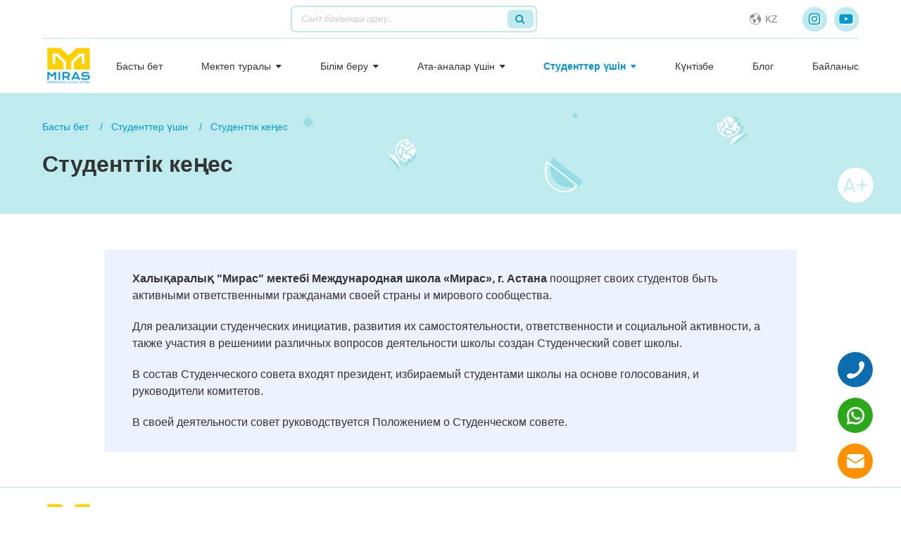

--- FILE ---
content_type: text/html; charset=UTF-8
request_url: https://miras-astana.kz/kz/static_page/studencheskiyi-sovet
body_size: 6329
content:
<!DOCTYPE html>
<html lang="ru">
<head>
    <meta charset="UTF-8">
    <title>Студенттік кеңес</title>
	<meta name="description" content=""/>
	<meta name="keywords" content=""/>
    <meta http-equiv="X-UA-Compatible" content="IE=edge" />
    <meta name="viewport" content="width=device-width, initial-scale=1.0" />
    <link rel="icon" href="/img/favicon.png" alt="favicon" sizes="16x16" type="image/png">
    <link rel="icon" href="/img/Logo.svg" alt="logo_2" sizes="any" type="image/svg+xml">
    <link rel="stylesheet" href="/css/slick.css">
    <link rel="stylesheet" href="/css/jquery.fancybox.css">
    <link rel="stylesheet" href="/css/style.css?v=1.26">
    <link rel="stylesheet" href="/css/general.css">
	<meta property="og:title" content="Международная частная школа «Мирас» в Астане – Элитная платная школа с обучением на английском, казахском и русском языках">
	<meta property="og:site_name" content="Международная частная школа Мирас в Астане">
	<meta property="og:url" content="https://miras-astana.kz/">
	<meta property="og:description" content="Международная элитная частная школа «Мирас» в Астане! Школа Международного Бакалавриата в Астане (International Baccalaureate Programme) ">
	<meta property="og:type" content="article">
	<meta property="og:image" content="https://miras-astana.kz/img/Logo.svg">
	<script type="application/ld+json">
	{
	  "@context": "https://schema.org/",
	  "@type": "Article",
	  "mainEntityOfPage": {
		"@type": "WebPage",
		"@id": "https://miras-astana.kz/"
	  },
	  "headline": "Международная частная школа Мирас в Астане",
	  "description": "Международная элитная частная школа «Мирас» в Астане! Школа Международного Бакалавриата в Астане (International Baccalaureate Programme)",
	  "image": {
		"@type": "ImageObject",
		"url": "https://miras-astana.kz/img/logo_2.svg"
	  },
	}
	</script>
    <!-- Yandex.Metrika counter -->
    <script type="text/javascript" >
      (function(m,e,t,r,i,k,a){m[i]=m[i]||function(){(m[i].a=m[i].a||[]).push(arguments)};
      m[i].l=1*new Date();k=e.createElement(t),a=e.getElementsByTagName(t)[0],k.async=1,k.src=r,a.parentNode.insertBefore(k,a)})
      (window, document, "script", "https://mc.yandex.ru/metrika/tag.js", "ym");

      ym(86100804, "init", {
            clickmap:true,
           trackLinks:true,
           accurateTrackBounce:true
      });
    </script>
    <noscript><div><img src="https://mc.yandex.ru/watch/86100804" style="position:absolute; left:-9999px;" alt="" /></div></noscript>
    <!-- /Yandex.Metrika counter -->
	<!-- Meta Pixel Code -->
	<script>
	!function(f,b,e,v,n,t,s)
	{if(f.fbq)return;n=f.fbq=function(){n.callMethod?
	n.callMethod.apply(n,arguments):n.queue.push(arguments)};
	if(!f._fbq)f._fbq=n;n.push=n;n.loaded=!0;n.version='2.0';
	n.queue=[];t=b.createElement(e);t.async=!0;
	t.src=v;s=b.getElementsByTagName(e)[0];
	s.parentNode.insertBefore(t,s)}(window, document,'script',
	'https://connect.facebook.net/en_US/fbevents.js');
	fbq('init', '649601693005457');
	fbq('track', 'PageView');
	</script>
	<noscript><img height="1" width="1" style="display:none"
	src="https://www.facebook.com/tr?id=649601693005457&ev=PageView&noscript=1"
	/></noscript>
	<!-- End Meta Pixel Code -->
	<meta name="facebook-domain-verification" content="l9aaq1vy2s7h330o83egkdjco8vh25" />

    <script src="https://www.google.com/recaptcha/api.js" async defer></script>

    <script>
      // function checkCapcha(){
        // if( grecaptcha.getResponse() == '' ){
        //   alert('Поставьте галочку "Я не робот"');
       //    return false;
       // }
      //  submitForm();
        // return true;
      //}
    </script>

</head>
<body class="kz">


    <div class="alert--fixed box-size  ">
        <div class="alert--content alert--width alert--block  box-size">
            <div class="alert--img">
                <div class="alert--img__item  box-size">
                    <svg version="1.1" id="Layer_1" xmlns="http://www.w3.org/2000/svg" xmlns:xlink="http://www.w3.org/1999/xlink" x="0px" y="0px" viewBox="0 0 329.954 329.954" xml:space="preserve">
                                <path id="XMLID_89_" d="M99.85,299.045c2.813,2.813,6.629,4.393,10.607,4.393c3.979,0,7.794-1.581,10.606-4.393L325.56,94.548
                                    c2.814-2.813,4.394-6.628,4.394-10.606c0-3.979-1.58-7.794-4.394-10.607l-42.427-42.426c-5.857-5.857-15.355-5.858-21.213,0
                                    L110.461,182.37l-42.428-42.428c-2.813-2.813-6.629-4.394-10.607-4.394s-7.793,1.581-10.606,4.394L4.393,182.369
                                    c-5.857,5.858-5.857,15.355,0,21.213L99.85,299.045z"></path>
                            </svg>
                </div>
                <div class="alert--img__item warning box-size">
                    <svg height="512pt" viewBox="0 -18 512.00043 512" width="512pt" xmlns="http://www.w3.org/2000/svg"><path d="m241 116h30v165h-30zm0 0"></path>
                        <path d="m256 371c-8.277344 0-15 6.722656-15 15s6.722656 15 15 15 15-6.722656 15-15-6.722656-15-15-15zm0 0"></path>
                        <path d="m502.53125 364.714844-180.890625-326.011719c-13.40625-24.230469-37.941406-38.703125-65.640625-38.703125s-52.234375 14.472656-65.640625 38.714844l-180.890625 325.988281c-12.976562 23.480469-12.597656 51.28125 1.027344 74.398437 13.621094 23.101563 37.777344 36.898438 64.597656 36.898438h361.8125c26.820312 0 50.976562-13.796875 64.597656-36.898438 13.625-23.117187 14.003906-50.917968 1.027344-74.386718zm-246.53125 66.285156c-24.8125 0-45-20.1875-45-45s20.1875-45 45-45 45 20.1875 45 45-20.1875 45-45 45zm45-120h-90v-225h90zm0 0"></path>
                    </svg>
                </div>
                <div class="alert--img__item  error box-size">
                    <svg class="box-size" version="1.1" id="Capa_1" xmlns="http://www.w3.org/2000/svg" xmlns:xlink="http://www.w3.org/1999/xlink" x="0px" y="0px" viewBox="0 0 455.111 455.111" xml:space="preserve">
                                <circle style="fill:#E24C4B;" cx="227.556" cy="227.556" r="227.556"></circle>
                        <path style="fill:#D1403F;" d="M455.111,227.556c0,125.156-102.4,227.556-227.556,227.556c-72.533,0-136.533-32.711-177.778-85.333
                                c38.4,31.289,88.178,49.778,142.222,49.778c125.156,0,227.556-102.4,227.556-227.556c0-54.044-18.489-103.822-49.778-142.222
                                C422.4,91.022,455.111,155.022,455.111,227.556z"></path>
                        <path style="fill:#FFFFFF;" d="M331.378,331.378c-8.533,8.533-22.756,8.533-31.289,0l-72.533-72.533l-72.533,72.533
                                c-8.533,8.533-22.756,8.533-31.289,0c-8.533-8.533-8.533-22.756,0-31.289l72.533-72.533l-72.533-72.533
                                c-8.533-8.533-8.533-22.756,0-31.289c8.533-8.533,22.756-8.533,31.289,0l72.533,72.533l72.533-72.533
                                c8.533-8.533,22.756-8.533,31.289,0c8.533,8.533,8.533,22.756,0,31.289l-72.533,72.533l72.533,72.533
                                C339.911,308.622,339.911,322.844,331.378,331.378z"></path>
                            </svg>
                </div>
            </div>
            <div class="alert-text box-size">
                <div class="alert--title box-size">
				</div>
                <!-- <div class="alert--subtitle box-size"></div> -->
            </div>
            <div class="alert--x alert--close box-size">
                <svg class="box-size" version="1.1" id="Layer_1" xmlns="http://www.w3.org/2000/svg" xmlns:xlink="http://www.w3.org/1999/xlink" x="0px" y="0px" viewBox="0 0 284.559 284.559" xml:space="preserve">
                            <path id="XMLID_90_" d="M4.394,237.739l42.427,42.427c2.812,2.813,6.629,4.394,10.606,4.394c3.978,0,7.794-1.581,10.606-4.394
                                l74.246-74.246l74.246,74.246c2.813,2.813,6.629,4.394,10.606,4.394c3.978,0,7.794-1.581,10.607-4.394l42.427-42.427
                                c5.858-5.858,5.858-15.355,0-21.213L205.92,142.28l74.245-74.247c2.814-2.813,4.394-6.628,4.394-10.606
                                c0-3.979-1.58-7.794-4.394-10.607L237.739,4.393c-5.857-5.858-15.356-5.858-21.213,0.001L142.28,78.639L68.033,4.394
                                c-5.857-5.858-15.356-5.858-21.213,0L4.394,46.82C1.58,49.633,0,53.448,0,57.426c0,3.978,1.58,7.793,4.394,10.606l74.245,74.247
                                L4.394,216.526C-1.465,222.384-1.465,231.881,4.394,237.739z"></path>
                        </svg>
            </div>
        </div>
        <div class="alert--bg alert--close box-size"></div>
            
 </div>
    <div class="popup form_loader" id="form_loader">
        <div class="form_loader_block">
            <div class="form_loader_animate"></div>
            <div class="form_loader_text">Пожалуйста, подождите</div>
        </div>
    </div>
    


    <header class="header">
        <div class="header_fixed scrool">
            <div class="container">
                <div class="header_top">                    
                    <a href="https://foundation.kz/ru/"  rel="nofollow" target="_blank" class="logo" >                
                        <img src="/img/logo_1.svg"  alt="logo">
                    </a>
                    <form class="search" action="/kz/search">
                        <input type="search" class="search_input" placeholder="Сайт бойынша іздеу..." name="q" value="">
                        <button class="search_btn" type="submit"></button>                    
                    </form>
                    <div class="header__right">
                        <div class="lang_block">
                            <a class="lang_choice" href="javascript:;">
                                <span>kz</span>
                           </a>
                            <div class="other_lang">
                                <a href="/kz/static_page/studencheskiyi-sovet" class="lang active">kz</a>
                                <a href="/ru/kz/static_page/studencheskiyi-sovet" class="lang ">ru</a>
                                <a href="/en/kz/static_page/studencheskiyi-sovet" class="lang ">en</a>
                            </div>
                        </div>
                        <div class="header__icons">
                            <a class="header__icon inst"  target="_blank" href="https://www.instagram.com/miras_astana_kz/"></a>
                            <!-- Facebook button <a class="header__icon fb"  target="_blank" href="https://ru-ru.facebook.com/mirasschoolastana/"></a>-->
                            <a class="header__icon youtube"  target="_blank" href="https://youtube.com/channel/UCzkKpcjnROm7z0NyOEHVe3A
"></a>                        
                        </div>
                    </div>
                </div>
                <div class="header_bottom head_bot">
                    <a href="/kz/" class="logo_2">
                        <img src="/img/Logo.svg" alt="logo2">
                    </a>
                    <ul class="menu">
                        <li><a class="menu_link " href="/kz/">Басты бет</a></li>
                        <li class="sub_menu_link">
                            <a class="menu_link " href="javascript:;">Мектеп туралы</a>
                            <div class="sub_menu">
                                <div class="sub_menu_list">
                                                                                                                                                            <a class="sub_link" href="/kz/static_page/o-shkole">
                                                Мектеп туралы                                        </a>
                                                                                                                                                                <!--  -->
                                                                                                                                                            <a class="sub_link" href="/kz/static_page/privetstvie-direktora">
                                                Халықаралық мектебі директорының сәлемі                                        </a>
                                                                                                                                                                <!--  -->
                                                                                                                                                            <a class="sub_link" href="/kz/static_page/missiya-i-filosofiya-shkoly">
                                                Мектептің миссиясы мен философиясы                                        </a>
                                                                                                                                                                <!--  -->
                                                                                                                                                            <a class="sub_link" href="/kz/static_page/fond-obrazovaniya-nursultana-nazarbaeva">
                                                «NNEF» Қоғамдық Қоры                                        </a>
                                                                                                                                                                <!--  -->
                                                                                                                                                            <a class="sub_link" href="/kz/static_page/meditsinskaya-sluzhba">
                                                Медициналық көмек                                        </a>
                                                                                                                                                                <!--  -->
                                                                                                                                                            <a class="sub_link" href="/kz/static_page/tsentr-podderzhki-obucheniya">
                                                Оқытуды қолдау орталығы                                        </a>
                                                                                                                                                                <!--  -->
                                                                                                                                                            <!--  -->
                                                                                                                                                            <!--  -->
                                                                                                                                                            <!--  -->
                                                                                                                                                            <!--  -->
                                                                                                                                                            <!--  -->
                                                                                                                                                            <!--  -->
                                                                                                                                                            <!--  -->
                                                                                                                                                            <!--  -->
                                                                                                                                                            <!--  -->
                                                                                                                                                            <!--  -->
                                                                                                                                                            <!--  -->
                                                                                                                                                            <!--  -->
                                                                                                                                                            <!--  -->
                                                                                                                                                            <!--  -->
                                                                                                                                                            <!--  -->
                                                                                                                                                                                                                                            <!--                                         <a class="sub_link" href="/kz/news">
                                                Жаңалықтар                                        </a>
                                         -->
                                                                                                                                                            <!--  -->
                                                                                                                                                            <a class="sub_link" href="/kz/static_page/safety">
                                                Қауіпсіздік шаралары                                        </a>
                                                                                                                                                                <!--  -->
                                    
                                </div>
                            </div>
                        </li>
                        <li class="sub_menu_link">
                            <a class="menu_link " href="javascript:;">Білім беру</a>
                            <div class="sub_menu">
                                <div class="sub_menu_list">
                                                                                                                                                                                                                                                                                                                                                                                                                                                                                                                                                                                                                                                                                                                                                                                                                                                                                    <a class="sub_link" href="/kz/static_page/nachalnaya-shkola">
                                                Бастауыш мектебі                                        </a>
                                                                                                                                                                                                                                                                                    <a class="sub_link" href="/kz/static_page/osnovnaya-shkola">
                                                Орта мектеп                                        </a>
                                                                                                                                                                                                                                                                                    <a class="sub_link" href="/kz/static_page/starshaya-shkola">
                                                Жоғарғы мектеп                                        </a>
                                                                                                                                                                                                                                                                                    <a class="sub_link" href="/kz/static_page/frantsuzskaya-shkola">
                                                Француз мектебі                                         </a>
                                                                                                                                                                                                                                                                                    <a class="sub_link" href="/kz/static_page/programma-lichnostnogo-razvitiya">
                                                Тұлғалық, әлеуметтік және  физикалық  білім                                        </a>
                                                                                                                                                                                                                                                                                    <a class="sub_link" href="/kz/static_page/tsgr">
                                                Үйлесімді Даму Орталығы                                        </a>
                                                                                                                                                                                                                                                                                    <a class="sub_link" href="/kz/static_page/muzykalnaya-shkola">
                                                Музыкалық мектебі                                        </a>
                                                                                                                                                                                                                                                                                                                                                                                                                                                                                                                                                                                                                                                                                                                                                                                                                                                                                                                                                                                                                                                                                                                                                                                                                                                                                                                                                                                                                                                                                                                        </div>
                            </div>
                        </li>
                        <li class="sub_menu_link">
                            <a class="menu_link " href="javascript:;">Ата-аналар үшін</a>
                            <div class="sub_menu">
                                <div class="sub_menu_list">
                                                                                                                                                                                                                                                                                                                                                                                                                                                                                                                                                                                                                                                                                                                                                                                                                                                                                                                                                                                                                                                                                                                                                                                                                                                                                                                                                                                                                                                                                                                                                                                                                                                                                                                                <a class="sub_link" href="/kz/static_page/tarify">
                                                Тарифтер                                        </a>
                                                                                                                                                                                                                                                                                    <a class="sub_link" href="/kz/static_page/pravila-priyoma">
                                                Мектепке қалай түсуге болады                                        </a>
                                                                                                                                                                                                                                                                                                                                                                                                                                                                                                                            <a class="sub_link" href="/kz/static_page/shkolnaya-forma">
                                                Мектеп формасы                                        </a>
                                                                                                                                                                                                                                                                                    <a class="sub_link" href="/kz/static_page/assotsiatsiya-roditeleyi">
                                                Мектептін ата-аналары мен мұғалімдер қауымдастығы                                        </a>
                                                                                                                                                                                                                                                                                                                                                                                                                                                                                                                                                                                                                                                                                                                                                                                                    <a class="sub_link" href="/kz/pages/bulleten">
                                        Ата-аналарға арналған мәлімет                                    </a>
                                </div>
                            </div>
                        </li>
                        <li class="sub_menu_link">
                            <a class="menu_link active" href="javascript:;">Студенттер үшін</a>
                            <div class="sub_menu">
                                <div class="sub_menu_list">
                                                                                                                                                                                                                                                                                                                                                                                                                                                                                                                                                                                                                                                                                                                                                                                                                                                                                                                                                                                                                                                                                                                                                                                                                                                                                                                                                                                                                                                                                                                                                                                                                        <a class="sub_link" href="/kz/static_page/studencheskiyi-sovet">
                                                Студенттік кеңес                                        </a>
                                                                                                                                                            <a class="sub_link" href="/kz/static_page/programma-liderstva">
                                                Көшбасшылық бағдарламасы                                        </a>
                                                                                                                                                                                                                                                                                                                                                </div>
                            </div>
                        </li>
                        <li><a class="menu_link " href="/kz/pages/calendar">Күнтізбе</a></li>
                        <li><a class="menu_link " href="/kz/blogs">Блог</a></li>
                        <li><a class="menu_link " href="/kz/contacts">Байланыс</a></li>
                    </ul>
                    <div class="mob_menu">
                       <span class="menu_btn">
                          <span class="menu_btn_span menu1"></span>
                          <span class="menu_btn_span menu2"></span>
                          <span class="menu_btn_span menu3"></span>
                       </span>
                    </div>
                    <div class="under_nav"></div>
                </div>
            </div>
        </div>
    </header>
    <div class="breadrumbs_section">
        <div class="container">
            <ul class="breadcrumbs">
                <li><a href="/kz/">Басты бет</a></li>
                                    <li><a>Студенттер үшін</a></li>
                                <li><a>Студенттік кеңес</a></li>
            </ul>
            <div class="page_title title">Студенттік кеңес</div>
        </div>
        <div class="carousel_icon_block page_icons">
            <div class="carousel_icon carousel_icon_tort"><img src="/img/tort.svg" alt=""></div>
            <div class="carousel_icon carousel_icon_tort_bottom"><img src="/img/tort.svg" alt=""></div>
            <div class="carousel_icon carousel_icon_globus"><img src="/img/globus_left.svg" alt=""></div>
            <div class="carousel_icon carousel_icon_globus_2"><img src="/img/globus_left.svg" alt=""></div>
            <div class="carousel_icon carousel_icon_semicercle"><img src="/img/smicircle.svg" alt=""></div>
            <div class="carousel_icon carousel_icon_semicercle_white"><img src="/img/semicercle_white.svg" alt=""></div>
            <div class="carousel_icon page_icon_1"><img src="/img/section_icon.svg" alt=""></div>
        </div>
    </div>
<section class="section">
<div class="container">
<div class="violet_block">
<div class="text_item">
<p><strong>Халықаралық &quot;Мирас&quot; мектебі Международная школа &laquo;Мирас&raquo;</strong><strong>, г. Астана</strong>&nbsp;поощряет своих студентов быть активными ответственными гражданами своей страны и мирового сообщества.</p>

<p>Для реализации студенческих инициатив, развития их самостоятельности, ответственности и социальной активности, а также участия в решениии различных вопросов деятельности школы создан Студенческий совет школы.</p>

<p>В состав Студенческого совета входят президент, избираемый студентами школы на основе голосования, и руководители комитетов.</p>

<p>В своей деятельности совет руководствуется Положением о Студенческом совете.</p>
</div>
</div>
</div>
</section>

<!-- Google tag (gtag.js) -->
<script async src="https://www.googletagmanager.com/gtag/...">;
</script>
<script>
window.dataLayer = window.dataLayer || [];
function gtag(){dataLayer.push(arguments);}
gtag('js', new Date());

gtag('config', 'G-65XMQGGFGY');
</script>


    <!-- footer -->
    <div class="fixed-buttons">
        <a href="tel:+77775227567" class="fixed-button telephone">
            <img src="/img/tel-icon.png" alt="">
        </a>
        <a href="https://wa.me/+77775227567?text=Здравствуйте! Пишу Вам с сайта Международная школа 'MIRAS', г. Астана. Меня интересует.." target="_blank" class="fixed-button wp">
            <img src="/img/wp-icon.png" alt="">
        </a>
        <a href="mailto:<p>admissions@miras-astana.kz</p>
" class="fixed-button mail">
            <img src="/img/mail-icon.png" alt="">
        </a>
    </div>
    <style>
        .fixed-buttons {
            position: fixed;
            right: 40px;
            bottom: 40px;
            z-index: 999;
            display: grid;
            grid-row-gap: 15px;
        }
        .fixed-button {
            width: 75px;
            height: 75px;
            display: flex;
            justify-content: space-between;
            align-items: center;
            border-radius: 50%;
            overflow: hidden;
        }
        .fixed-button img {
            width: 37px;
            height: 37px;
            object-fit: contain;
        }
        .fixed-button.telephone {
            background: #2E7AD3;
        }
        .fixed-button.wp {
            background: #2AA81A;
        }
        .fixed-button.mail {
            background: #FF9100;
        }
        @media (max-width: 1700px) {
            .fixed-button {
                width: 50px;
                height: 50px;
            }
            .fixed-button img {
                width: 25px;
                height: 25px;
            }
        }
        @media (max-width: 780px) {
            .fixed-buttons {
                right: 15px;
                bottom: 15px;
            }
            .fixed-button {
                width: 45px;
                height: 45px;
            }
            .fixed-button img {
                width: 20px;
                height: 20px;
            }
        }
    </style>
    <footer class="footer">
        <div class="container">
            <div class="footer_pb15">
            <div class="header_bottom hb_pb">
                <a href="/" class="logo_2 mr_12">
                    <img src="/img/Logo.svg" alt="logo2">
                </a>
                <ul class="menu foot_menu">
                    <li><a class="menu_link " href="/kz/">Басты бет</a></li>
                    <li class="sub_menu_link">
                            <a class="menu_link " href="javascript:;">Мектеп туралы</a>
                            <div class="sub_menu">
                                <div class="sub_menu_list">
                                                                                                                                                            <a class="sub_link" href="/kz/static_page/o-shkole">
                                                Мектеп туралы                                        </a>
                                                                                                                                                                <!--  -->
                                                                                                                                                            <a class="sub_link" href="/kz/static_page/privetstvie-direktora">
                                                Халықаралық мектебі директорының сәлемі                                        </a>
                                                                                                                                                                <!--  -->
                                                                                                                                                            <a class="sub_link" href="/kz/static_page/missiya-i-filosofiya-shkoly">
                                                Мектептің миссиясы мен философиясы                                        </a>
                                                                                                                                                                <!--  -->
                                                                                                                                                            <a class="sub_link" href="/kz/static_page/fond-obrazovaniya-nursultana-nazarbaeva">
                                                «NNEF» Қоғамдық Қоры                                        </a>
                                                                                                                                                                <!--  -->
                                                                                                                                                            <a class="sub_link" href="/kz/static_page/meditsinskaya-sluzhba">
                                                Медициналық көмек                                        </a>
                                                                                                                                                                <!--  -->
                                                                                                                                                            <a class="sub_link" href="/kz/static_page/tsentr-podderzhki-obucheniya">
                                                Оқытуды қолдау орталығы                                        </a>
                                                                                                                                                                <!--  -->
                                                                                                                                                            <!--  -->
                                                                                                                                                            <!--  -->
                                                                                                                                                            <!--  -->
                                                                                                                                                            <!--  -->
                                                                                                                                                            <!--  -->
                                                                                                                                                            <!--  -->
                                                                                                                                                            <!--  -->
                                                                                                                                                            <!--  -->
                                                                                                                                                            <!--  -->
                                                                                                                                                            <!--  -->
                                                                                                                                                            <!--  -->
                                                                                                                                                            <!--  -->
                                                                                                                                                            <!--  -->
                                                                                                                                                            <!--  -->
                                                                                                                                                            <!--  -->
                                                                                                                                                                                                                                            <!--                                         <a class="sub_link" href="/kz/news">
                                                Жаңалықтар                                        </a>
                                         -->
                                                                                                                                                            <!--  -->
                                                                                                                                                            <a class="sub_link" href="/kz/static_page/safety">
                                                Қауіпсіздік шаралары                                        </a>
                                                                                                                                                                <!--  -->
                                    
                                </div>
                            </div>
                        </li>
                        <li class="sub_menu_link">
                            <a class="menu_link " href="javascript:;">Білім беру</a>
                            <div class="sub_menu">
                                <div class="sub_menu_list">
                                                                                                                                                                                                                                                                                                                                                                                                                                                                                                                                                                                                                                                                                                                                                                                                                                                                                    <a class="sub_link" href="/kz/static_page/nachalnaya-shkola">
                                                Бастауыш мектебі                                        </a>
                                                                                                                                                                                                                                                                                    <a class="sub_link" href="/kz/static_page/osnovnaya-shkola">
                                                Орта мектеп                                        </a>
                                                                                                                                                                                                                                                                                    <a class="sub_link" href="/kz/static_page/starshaya-shkola">
                                                Жоғарғы мектеп                                        </a>
                                                                                                                                                                                                                                                                                    <a class="sub_link" href="/kz/static_page/frantsuzskaya-shkola">
                                                Француз мектебі                                         </a>
                                                                                                                                                                                                                                                                                    <a class="sub_link" href="/kz/static_page/programma-lichnostnogo-razvitiya">
                                                Тұлғалық, әлеуметтік және  физикалық  білім                                        </a>
                                                                                                                                                                                                                                                                                    <a class="sub_link" href="/kz/static_page/tsgr">
                                                Үйлесімді Даму Орталығы                                        </a>
                                                                                                                                                                                                                                                                                    <a class="sub_link" href="/kz/static_page/muzykalnaya-shkola">
                                                Музыкалық мектебі                                        </a>
                                                                                                                                                                                                                                                                                                                                                                                                                                                                                                                                                                                                                                                                                                                                                                                                                                                                                                                                                                                                                                                                                                                                                                                                                                                                                                                                                                                                                                                                                                                        </div>
                            </div>
                        </li>
                        <li class="sub_menu_link">
                            <a class="menu_link " href="javascript:;">Ата-аналар үшін</a>
                            <div class="sub_menu">
                                <div class="sub_menu_list">
                                                                                                                                                                                                                                                                                                                                                                                                                                                                                                                                                                                                                                                                                                                                                                                                                                                                                                                                                                                                                                                                                                                                                                                                                                                                                                                                                                                                                                                                                                                                                                                                                                                                                                                                <a class="sub_link" href="/kz/static_page/tarify">
                                                Тарифтер                                        </a>
                                                                                                                                                                                                                                                                                    <a class="sub_link" href="/kz/static_page/pravila-priyoma">
                                                Мектепке қалай түсуге болады                                        </a>
                                                                                                                                                                                                                                                                                                                                                                                                                                                                                                                            <a class="sub_link" href="/kz/static_page/shkolnaya-forma">
                                                Мектеп формасы                                        </a>
                                                                                                                                                                                                                                                                                    <a class="sub_link" href="/kz/static_page/assotsiatsiya-roditeleyi">
                                                Мектептін ата-аналары мен мұғалімдер қауымдастығы                                        </a>
                                                                                                                                                                                                                                                                                                                                                                                                                                                                                                                                                                                                                                                                                                                                                                                                    <a class="sub_link" href="/kz/pages/bulleten">
                                        Ата-аналарға арналған мәлімет                                    </a>
                                </div>
                            </div>
                        </li>
                        <li class="sub_menu_link">
                            <a class="menu_link active" href="javascript:;">Студенттер үшін</a>
                            <div class="sub_menu">
                                <div class="sub_menu_list">
                                                                                                                                                                                                                                                                                                                                                                                                                                                                                                                                                                                                                                                                                                                                                                                                                                                                                                                                                                                                                                                                                                                                                                                                                                                                                                                                                                                                                                                                                                                                                                                                                        <a class="sub_link" href="/kz/static_page/studencheskiyi-sovet">
                                                Студенттік кеңес                                        </a>
                                                                                                                                                            <a class="sub_link" href="/kz/static_page/programma-liderstva">
                                                Көшбасшылық бағдарламасы                                        </a>
                                                                                                                                                                                                                                                                                                                                                </div>
                            </div>
                        </li>
                        <li><a class="menu_link " href="/kz/pages/calendar">Күнтізбе</a></li>
                        <li><a class="menu_link " href="/kz/blogs">Блог</a></li>
                        <li><a class="menu_link " href="/kz/contacts">Байланыс</a></li>
                </ul>
            </div>
            </div>
            <div class="footer_wrapper">
                <p class="footer_p"><p>Мирас халықаралық мектебі &copy; 2023: Элиталық жеке мектеп<br />
Астанадағы халықаралық бакалавриат / Қазақстан</p>
</p>
            <!--                     <script type="text/javascript" >
                        var data_s = new Date();
                        data_s.getYear() + 1900;
                        document.getElementById("datas").innerHTML = `${data_s.getYear() + 1900}.© Miras International School`;
                </script> -->
                <p class="footer_p">Сайтты құру<a href="https://astanacreative.kz/"><span> AstanaCreative</span></a></p>
                <div class="header__icons">
                    <a class="header__icon inst" href="https://www.instagram.com/miras_astana_kz/"></a>
                    <!--<a class="header__icon fb" href="https://ru-ru.facebook.com/mirasschoolastana/"></a>-->
                    <a class="header__icon youtube" href="https://youtube.com/channel/UCzkKpcjnROm7z0NyOEHVe3A
"></a>                        
                </div>
            </div>
            </div>
        </div>
    </footer>
    <!-- Yandex.Metrika counter -->
    <script type="text/javascript" >
       (function(m,e,t,r,i,k,a){m[i]=m[i]||function(){(m[i].a=m[i].a||[]).push(arguments)};
       m[i].l=1*new Date();k=e.createElement(t),a=e.getElementsByTagName(t)[0],k.async=1,k.src=r,a.parentNode.insertBefore(k,a)})
       (window, document, "script", "https://mc.yandex.ru/metrika/tag.js", "ym");

       ym(87757663, "init", {
            clickmap:true,
            trackLinks:true,
            accurateTrackBounce:true
       });
    </script>
    <noscript><div><img src="https://mc.yandex.ru/watch/87757663" style="position:absolute; left:-9999px;" alt="" /></div></noscript>
    <!-- /Yandex.Metrika counter -->
    <!-- Global site tag (gtag.js) - Google Analytics -->
    <script async src="https://www.googletagmanager.com/gtag/js?id=G-0HBQNYSWGQ"></script>
    <script>
      window.dataLayer = window.dataLayer || [];
      function gtag(){dataLayer.push(arguments);}
      gtag('js', new Date());

      gtag('config', 'G-0HBQNYSWGQ');
    </script>
    <script src="/js/jquery-3.0.0.min.js"></script>
    <script src="/js/slick.min.js"></script>
    <script src="/js/jquery.fancybox.min.js"></script>
    <script src="/js/jquery.maskedinput.min.js"></script>
    <script src="/js/instafeed.min.js"></script>
    <script src="/js/script.js?v=1.24"></script>
</body>
</html>

--- FILE ---
content_type: text/css
request_url: https://miras-astana.kz/css/style.css?v=1.26
body_size: 14497
content:
@import 'general.css?v=1.11';

/*begin my css */

body.kz .section-1__title.title,
body.kz .mirasNewSlider__item p {
    font-family: sans-serif;
}


/* newslider */

.mirasNewSlider {
    padding: 100px 0;
    overflow: hidden;
}

.mirasNewSlider__item {
    display: flex;
    align-items: center;
    justify-content: center;
}

.miralSlider__img {
    width: 120px;
    height: 120px;
    margin-bottom: 40px;
    margin-left: auto;
    margin-right: auto;
}

.miralSlider__img img {
    width: 100%;
    height: 100%;
    object-fit: contain;
}

.mirasNewSlider__item p {
    font-family: 'Raleway';
    font-weight: 700;
    font-size: 20px;
    line-height: 155%;
    text-align: center;
    color: #FFFFFF;
    width: 292px;
    margin: 0 auto;
}

.fixed-button.telephone {
    background: #0C6DAE !important;
}


/* the slides */

.mirasNewSlider__item {
    margin: 0 30px;
}


/* the parent */

.mirasNewSlider__container {
    margin: 0 -30px;
}

.mirasNewSlider__arrow {
    background: none;
    border: none;
    cursor: pointer;
    transition: all 0.3s ease-in-out;
}

.mirasNewSlider__arrow:hover {
    transform: scale(1.2);
}

.mirasNewSlider__parentContainer {
    position: relative;
}

.mirasNewSlider__arrow.slick__prev {
    position: absolute;
    left: -70px;
    top: 40%;
    z-index: 50;
}

.mirasNewSlider__arrow.slick__next {
    position: absolute;
    right: -70px;
    top: 40%;
    z-index: 50;
}

.mirasNewSlider__dots.slick-dots {
    display: flex;
    align-items: center;
    margin: 0 auto;
    justify-content: center;
    margin-top: 40px;
}

.mirasNewSlider__dots li {
    margin-left: 25px;
    cursor: pointer;
}

.mirasNewSlider__dots li:first-child {
    margin-left: 0;
}

.mirasNewSlider__dots li.slick-active svg {
    fill: #FECF00;
}

.mirasNewSlider__dots li.slick-active svg path {
    stroke: #FECF00;
}


/* end newslider */

.container {
    width: 100%;
    max-width: 1640px;
    margin: 0 auto;
    padding: 0 20px;
}
@media (max-width:1800px) {
    .container {
        max-width: 1500px;
    }
}
@media (max-width:1500px) {
    .container {
        max-width: 1200px;
    }
}
@media (max-width:992px) {
    .container {
        max-width: 750px;
    }
}
@media (max-width:767px) {
    .container {
        max-width: none;
    }
}
.header_fixed {
    position: relative;
    z-index: 5;
    transition: 1s;
    background-color: #fff;
}

.header_fixed.scroll {
    box-shadow: 0 2px 6px rgba(0, 0, 0, 0.2);
}

.header_top {
    display: flex;
    justify-content: space-between;
    align-items: center;
    border-bottom: 1px solid #bfebee;
    padding: 15px 0;
}

.header_earth {
    margin-right: 8px;
}

.header__icons {
    display: flex;
    align-items: center;
}

.header__icon {
    background: #bfebee;
    height: 48px;
    width: 48px;
    border-radius: 100%;
    margin-left: 10px;
    background-size: 32px 35px;
    background-position: center;
    background-repeat: no-repeat;
}

.inst {
    background-image: url(../img/instagram.svg);
}

.fb {
    background-image: url(../img/facebook.svg);
}

.youtube {
    background-image: url(../img/youtube.svg);
}

.header__right {
    display: flex;
    align-items: center;
}

.header_lang_others {
    display: block;
    color: #bfebee;
    padding: 9px 10px;
}

.header_lang_others active {
    color: #808080;
}

.search {
    position: relative;
    margin-right: 50px;
}

.search_input {
    width: 555px;
    height: 52px;
    border: 2px solid #bfebee;
    box-sizing: border-box;
    border-radius: 10px;
    padding: 12px 20px;
    font-family: Raleway;
    font-style: italic;
    font-weight: normal;
    font-size: 15px;
    line-height: 18px;
    color: #808080;
    outline-color: #0099d5;
}

.search_btn {
    position: absolute;
    width: 51px;
    height: 42px;
    right: 5px;
    top: 5px;
    background: #bfebee;
    border-radius: 10px;
    outline: none;
    border: none;
    cursor: pointer;
    background-image: url(../img/search.svg);
    background-size: 20px;
    background-repeat: no-repeat;
    background-position: center;
}

.search_loupe {
    position: absolute;
    top: 7px;
    right: 17px;
    width: 23px;
    height: 28px;
    font-family: FontAwesome;
    font-style: normal;
    font-weight: normal;
    font-size: 24px;
    line-height: 28px;
    color: #0099d5;
}

.logo {
    width: 130px;
    height: 50px;
    flex-shrink: 0;
}

.logo img {
    display: block;
    width: 100%;
    height: 100%;
    object-fit: contain;
}

.logo_2 {
    height: 90px;
    width: 125px;
    margin-right: 50px;
    flex-shrink: 0;
}

.logo_2 img {
    display: block;
    width: 100%;
    height: 100%;
    object-fit: contain;
}

.bc {
    height: 24px;
    width: 24px;
}

.bc_2 {
    position: absolute;
    z-index: -1;
    left: 60%;
    top: 58%;
    transform: translate(-50%, -50%);
}

.fz_youtube {
    width: 60%;
    height: 50%;
}

.fz_youtube_2 {
    width: 54%;
    height: 40%;
}

.header_bottom {
    display: flex;
    align-items: center;
    justify-content: space-between;
    padding: 12px 0;
    position: relative;
}

.menu {
    width: 100%;
    display: flex;
    justify-content: space-between;
}

.menu_link {
    color: #333;
    font-size: 20px;
}

.menu_link.active {
    font-weight: bold;
    color: #0099d5;
}

.menu_link:hover {
    color: #0099d5;
}

.sub_menu_link {
    position: relative;
    z-index: 1;
}

.sub_menu_link>.menu_link {
    padding-right: 25px;
    background: url('../img/menu_arrow.svg') top 55% right / 15px no-repeat;
}

.sub_menu_link:hover>.menu_link,
.sub_menu_link>.menu_link.active {
    color: #0099d5;
    background-image: url('../img/menu_arrow_blue.svg');
}

.sub_menu {
    position: absolute;
    width: 250px;
    top: 100%;
    pointer-events: none;
    opacity: 0;
    transform: rotateX(-15deg);
    transform-origin: 50% -50px;
    transition: 0.3s;
    z-index: 1;
}

.sub_menu_list {
    margin-top: 20px;
    max-height: 400px;
    overflow: auto;
    border-radius: 10px;
    background: #fff;
    position: relative;
    box-shadow: 0 2px 6px 0 rgba(0, 0, 0, 0.2);
}

.sub_menu_list .sub_link:not(:last-child) {
    border-bottom: 1px solid #0099d5;
}

.sub_menu_link:hover>.sub_menu,
.sub_link:hover>.sub_menu {
    opacity: 1;
    pointer-events: auto;
    transform: none;
}

.sub_link {
    display: block;
    padding: 13px;
    color: #232323;
    font-size: 18px;
    font-weight: 500;
}

.sub_link:hover {
    color: #fff;
    background-color: #0099d5;
}

.mob_menu {
    display: none;
    width: 30px;
    margin-left: 30px;
    position: relative;
    flex-shrink: 0;
}

.menu_btn {
    display: block;
    cursor: pointer;
}

.menu_btn span {
    width: 100%;
    height: 3px;
    display: block;
    background-color: #333;
    transform: rotate(0deg);
    transition: 0.4s;
}

.menu_btn:hover span,
.mob_menu.active .menu_btn span {
    background-color: #0099d5;
}

.menu_btn .menu2,
.menu_btn .menu3 {
    margin-top: 7px;
}

.under_nav {
    position: absolute;
    display: none;
    right: 0;
    top: 100%;
    width: 200px;
    max-height: 350px;
    overflow: auto;
    z-index: 5;
    background-color: #fff;
    box-shadow: 0 3px 9px rgba(0, 0, 0, 0.2);
}

.under_nav .menu {
    flex-direction: column;
}

.foot_menu .sub_menu {
    top: auto;
    bottom: 100%;
}

.foot_menu .sub_menu_list {
    margin-top: 0;
    margin-bottom: 20px;
}

.lang_block {
    position: relative;
    text-transform: uppercase;
    font-size: 20px;
    z-index: 2;
    margin-right: 45px;
}

.lang_choice {
    display: block;
    color: #808080;
    padding: 5px 5px 5px 35px;
    background: url('../img/lang_icon.svg') left center / 24px no-repeat;
}

.other_lang {
    position: absolute;
    display: none;
    left: 0;
    right: 0;
    z-index: 2;
    top: 100%;
    overflow: hidden;
    border-radius: 0 0 5px 5px;
    border-top: none;
    border: 1px solid #e8e8e8;
    margin-top: 5px;
    border-radius: 7px;
}

.lang {
    display: block;
    color: #333333;
    padding: 5px 10px;
    background-color: #ffffff;
    /*border-radius: 7px;*/
}

.lang.active {
    color: #fff;
    background-color: #0096c7;
}

.lang .active {
    color: #0099d5;
    background-color: #0057ff;
}

.lang:hover {
    color: #ffffff;
    background-color: #0096c7;
}

.hb_pb {
    padding: 0px 0px;
}

.mr_12 {
    margin-right: 120px;
}

section {
    padding: 50px 0px;
	margin-left: 10%;
    margin-right: 10%;
}


/*.schoo {
  margin-bottom: 40px;
}*/

.school-banner {
    width: 100%;
    position: absolute;
    margin: auto;
    top: 0;
    left: 0;
    right: 0;
    bottom: 0;
}

.school {
    overflow: hidden;
    height: 710px;
    position: relative;
    z-index: 1;
    border-radius: 6px;
}

.school__text {
    position: absolute;
    top: 0;
    left: 0;
    right: 40%;
    bottom: 0;
    z-index: 2;
    padding: 60px;
    display: flex;
    align-items: flex-start;
    flex-direction: column;
    justify-content: flex-start;
    background: linear-gradient( 90deg, rgba(0, 0, 0, 0.85) 0%, rgba(0, 0, 0, 0) 100%);
}

.school__heading {
    color: #fff;
    display: block;
    font-weight: 500;
    font-size: 24px;
    margin-bottom: 15px;
}

.school video {
    position: absolute;
    width: 100%;
    top: 0;
    left: 0;
    right: 0;
    bottom: 0;
    z-index: 2;
}



.school_title {
    font-weight: 800;
    font-size: 64px;
    color: #ffffff;
    margin-bottom: 30px;
    font-family: 'Calibri';
}

.school_subtitle {
    padding-top: 14px;
    font-size: 24px;
    color: #ffffff;
}

.school_btn {
    position: relative;
    background: #facf00;
    border-radius: 10px;
    font-size: 16px;
    color: #000000;
    padding: 22px 92px;
    margin-top: 64px;
    transition: 0.3s;
    font-weight: 600;
}

.school_btn:hover {
    background-color: #0099d5;
    color: #ffffff;
}

.school_btn::before {
    content: '';
    position: absolute;
    height: 100%;
    width: 100%;
    left: 0;
    bottom: -6px;
    background-color: #ccaf0c;
    border-radius: 10px;
    z-index: -1;
    transition: 0.3s;
}

.school_btn:hover::before {
    background-color: #25596f;
}

.s-logo {
    display: flex;
    position: absolute;
    z-index: 3;
    bottom: 20px;
    left: 0;
    right: 0px;
    justify-content: center;
}

.s-logo__img {
    height: 70px;
    display: block;
    margin: 0 15px;
}

.s-logo__img img {
    display: block;
    height: 100%;
}

.ms_img {
    width: 230px;
    height: 50px;
    max-width: 100%;
    margin-left: 20px;
    margin-right: auto;
}

.ms_img img {
    display: block;
    width: 100%;
    height: 100%;
    object-fit: contain;
}

.school__text .yellow_btn {
    padding: 20px 60px;
}

.director_wrapper {
    display: flex;
    width: 80%;
    margin: 0 auto;
    align-items: center;
}

.director_blog {
    position: relative;
}

.director_img {
    object-fit: cover;
    background-color: #0099d5;
    border-radius: 10px;
    width: 350px;
    height: 537px;
    margin-right: 70px;
    position: relative;
}

.director_img:after {
    content: '';
    position: absolute;
    top: 20px;
    left: -20px;
    right: 20px;
    bottom: -20px;
    background-color: #bfebee;
    border-radius: 8px;
}

.director_img img {
    position: relative;
    z-index: 2;
    background-color: #0099d5;
    border-radius: 8px;
    display: block;
    width: 100%;
}

.director_blue {
    background: #bfebee;
    border-radius: 10px;
    width: 366px;
    height: 553px;
    position: absolute;
    top: 21px;
    right: 50px;
    z-index: -2;
}

.director_title {
    font-size: 40px;
    font-weight: 800;
    color: #333333;
}

.director_subtitle {
    font-size: 18px;
    color: #546989;
    line-height: 170%;
}

.director_subtitle p {
    margin-top: 20px;
}

.director_text {
    font-size: 16px;
    color: #333333;
    margin-top: 24px;
    font-style: italic;
    font-weight: 500;
}

.director_btn {
    display: inline-block;
    position: relative;
    background: #facf00;
    box-shadow: 0px -1px 0px #ffffff;
    border-radius: 10px;
    font-size: 16px;
    color: #000000;
    padding: 22px 60px;
    margin-top: 64px;
    border: none;
    font-weight: 500;
}

.director_btn:hover {
    background-color: #0099d5;
    color: #ffffff;
}

.director_btn::before {
    content: '';
    position: absolute;
    height: 100%;
    width: 100%;
    left: 0;
    bottom: -6px;
    background-color: #ccaf0c;
    border-radius: 10px;
    z-index: -1;
}

.director_btn:hover::before {
    background-color: #113f52;
}

.education {
    position: relative;
    z-index: 1;
    background-color: #bfebee;
    min-height: 1087px;
}

.education_block {
    position: absolute;
    z-index: -1;
    top: 0;
    right: 0;
    bottom: 0;
    left: 0;
}

.education_icon {
    position: absolute;
    z-index: -1;
}

.education_icon_globus {
    top: 40px;
    left: 184px;
}

.education_icon_tort {
    top: 36px;
    left: 9px;
}

.education_icon_semicircle {
    top: 138px;
    left: 362px;
}

.education_icon_semicircle_white {
    top: 63px;
    right: 255px;
}

.education_icon_smicircle {
    top: 76px;
    right: 263px;
    z-index: -2;
}

.education_icon_tort_2 {
    top: 146px;
    right: 343px;
}

.education_icon_ball {
    bottom: 474px;
    right: 262px;
}

.education_icon_globus_white {
    top: 25px;
    right: 43px;
}

.education_icon_semicircle_white_left {
    top: 23px;
    left: 1px;
}

.education_icon_semicircle_white_right {
    bottom: 136px;
    right: 163px;
}

.education_icon_tort_right {
    bottom: 141px;
    right: 188px;
}

.education_icon_music {
    bottom: 22px;
    right: 357px;
}

.education_icon_semicircle_bottom {
    bottom: 25px;
    right: 815px;
}

.education_icon_semicircle_white_bottom {
    bottom: 40px;
    right: 806px;
}

.education_icon_tort_bottom {
    bottom: 77px;
    left: 879px;
}

.education_icon_music_white {
    bottom: 7px;
    left: 522px;
}

.education_icon_tort_left {
    bottom: 297px;
    left: 40px;
}

.education_icon_semicircle_left {
    top: 566px;
    left: 63px;
}

.education_text {
    font-weight: 800;
    font-size: 40px;
    line-height: 47px;
    text-align: center;
    margin-top: 50px;
}

.title {
    font-size: 40px;
    text-align: center;
    font-weight: bold;
    line-height: 130%;
}

.title span {
    color: #0099d5;
}

.btn_title {
    display: flex;
    align-items: center;
    justify-content: space-between;
}

.blue_btn {
    position: relative;
    z-index: 1;
    color: #fff;
    transition: 0.3s;
}


/* .blue_btn:after, */

.blue_btn:before {
    content: '';
    position: absolute;
    left: 0;
    top: 0;
    right: 0;
    bottom: 0;
    border-radius: 10px;
    z-index: -2;
    transition: 0.3s;
    background-color: #006e98;
    transform: translateY(7px);
}

.blue_btn:before {
    z-index: -1;
    transform: none;
    background-color: #0099d5;
}

.blue_btn:hover {
    color: #333;
}

.blue_btn:hover:before {
    background-color: #facf00;
}

.blue_btn:hover:after {
    background-color: #b99900;
}

.education_wrapper {
    display: flex;
    margin-top: 71px;
}

.education_cards {
    width: 65%;
    margin-right: 30px;
}

.education_blogs {
    position: relative;
    height: 367px;
    background-color: #fff;
    border-radius: 30px;
    z-index: 1;
    padding: 38px 401px 135px 65px;
    overflow: hidden;
    margin-bottom: 25px;
}

.education_title {
    font-weight: 600;
    font-size: 30px;
    line-height: 35px;
    color: #333333;
    padding-bottom: 17px;
}

.education_subtitle {
    font-size: 17px;
    line-height: 170%;
    color: #546989;
}

.education_btn {
    position: relative;
    background: #facf00;
    box-shadow: 0px -1px 0px #ffffff;
    border-radius: 10px;
    width: 242px;
    height: 62px;
    font-weight: 600;
    font-size: 16px;
    line-height: 170%;
    color: #000000;
    padding: 18px 76px;
    margin-top: 30px;
    border: none;
    display: table;
}

.education_btn:hover {
    background-color: #0099d5;
    color: #ffffff;
}

.education_btn::before {
    content: '';
    position: absolute;
    height: 100%;
    width: 100%;
    left: 0;
    bottom: -6px;
    background-color: #ccaf0c;
    border-radius: 10px;
    z-index: -1;
}

.education_card {
    position: relative;
    width: 35%;
    height: 760px;
    background-color: #fff;
    border-radius: 30px;
    overflow: hidden;
    padding: 38px 29px 428px 39px;
    z-index: 1;
}

.education_img_first {
    position: absolute;
    top: 0px;
    right: 0px;
    z-index: -1;
}

.education_img_second {
    position: absolute;
    top: 80px;
    right: -32px;
    z-index: -1;
}

.education_img_third {
    position: absolute;
    top: 0;
    right: 0;
    z-index: -1;
}

.education_img_fourth {
    position: absolute;
    bottom: -2px;
    z-index: -1;
    right: 4px;
}

.education_img_fifth {
    position: absolute;
    bottom: -2px;
    right: 0;
    z-index: -1;
}

.education_btn:hover::before {
    background-color: #113f52;
}

.cards {
    min-height: 500px;
}

.cards_wrapper {
    display: flex;
    margin-top: 70px;
}

.cards_wrapper .cards_card:nth-child(4n) {
    margin-right: 0;
}

.cards_wrapper {
    /*margin-right:-25px;*/
}

.cards_card {
    position: relative;
    z-index: 1;
    line-height: 100%;
    width: 24%;
    margin-right: 1.3%;
}

.cards_card__item {
    /*margin-right:25px;*/
    position: relative;
    height: 100%;
    padding-bottom: 80px;
}

.cards_img {
    display: block;
    height: 210px;
    position: relative;
    z-index: 1;
    margin-right: 7px;
}


/* .cards_img:after {
    content: "";
    position: absolute;
    left: 0;
    top: 0;
    right: 0;
    bottom: 0;
    border-radius: 20px;
    z-index: -1;
    background-color: #BFEBEE;
    transform: translate(10px, 10px);
} */

.cards_img img {
    display: block;
    width: 100%;
    height: 100%;
    object-fit: cover;
    border-radius: 20px;
    position: relative;
    z-index: 1;
}

.cards_blue {
    display: none;
    position: absolute;
    left: 10px;
    top: 11px;
    width: 374px;
    height: 211px;
    z-index: -1;
}

.cards_title {
    display: block;
    font-weight: bold;
    font-size: 24px;
    line-height: 155%;
    color: #333333;
    margin-top: 25px;
    margin-bottom: 15px;
}

.cards_title:hover {
    color: #0095d5;
}

.cards_subtitle {
    font-size: 18px;
    line-height: 170%;
    color: #546989;
}

.yellow_btn {
    position: relative;
    z-index: 1;
    color: #333;
    font-size: 16px;
    /* font-weight: bold; */
    text-align: center;
    padding: 24px;
    transition: 0.3s;
}

.more_btn {
    padding: 20px 60px;
    border-radius: 10px;
    text-align: center;
    font-size: 16px;
    font-weight: 500;
}


/* .yellow_btn:after, */

.yellow_btn:before {
    content: '';
    position: absolute;
    left: 0;
    top: 0;
    right: 0;
    bottom: 0;
    z-index: -2;
    border-radius: 10px;
    transition: 0.3s;
    transform: translateY(7px);
    background-color: #b99900;
}

.yellow_btn:before {
    z-index: -1;
    transform: none;
    background-color: #facf00;
}

.yellow_btn:hover:after {
    background-color: #006e98;
}

.yellow_btn:hover:before {
    background-color: #0099d5;
}

.yellow_btn:hover {
    color: #fff;
}

.cards_btn {
    display: block;
    position: absolute;
    left: 0;
    right: 0;
    bottom: 0;
    padding: 24px;
    text-align: center;
}


/*.cards_btn {
	display: block;
    position: relative;
    background: #facf00;
    box-shadow: 0px -1px 0px #ffffff;
    border-radius: 10px;
    font-weight: 600;
    font-size: 16px;
    line-height: 170%;
    color: #000000;
    text-align: center;
    padding: 22px 147px;
    border: none;
    margin-top: 43px;
}
.cards_btn:hover {
    background-color: #0099d5;
    color: #ffffff;
}
.cards_btn::before {
    content: "";
    position: absolute;
    height: 100%;
    width: 100%;
    left: 0;
    bottom: -6px;
    background-color: #ccaf0c;
    border-radius: 10px;
    z-index: -1;
}
.cards_btn:hover::before {
    background-color: #113f52;
}*/

.carousel {
    position: relative;
    background-color: #bfebee;
    z-index: 1;
    padding-bottom: 70px;
}

.carousel_icon {
    position: absolute;
    z-index: -1;
}

.carousel_icon_block {
    position: absolute;
    z-index: -1;
    top: 0;
    left: 0;
    right: 0;
    bottom: 0;
}

.carousel_icon_semicercle {
    top: 99px;
    left: 434px;
}

.carousel_icon_semicercle_white {
    top: 85px;
    left: 438px;
}

.carousel_icon_book {
    top: 144px;
    left: 77px;
}

.carousel_icon_book_white {
    top: 144px;
    left: 77px;
}

.carousel_icon_music_white {
    top: 140px;
    left: 625px;
}

.carousel_icon_tort {
    top: 140px;
    right: 625px;
}

.carousel_icon_globus {
    top: 92px;
    right: 27px;
}

.carousel_icon_minitort {
    top: 228px;
    right: 435px;
}

.carousel_icon_circle {
    bottom: 19px;
    right: 45px;
}

.carousel_icon_circle1 {
    bottom: 31px;
    right: 97px;
    z-index: -1;
}

.carousel_icon_minicircle {
    bottom: 60px;
    right: 86px;
}

.carousel_icon_tort1 {
    bottom: 72px;
    right: 644px;
}

.carousel_icon_home {
    bottom: 72px;
    left: 600px;
}

.carousel_icon_tort_bottom {
    bottom: 109px;
    left: 354px;
}

.slick-slide {
    outline: none;
}

.carousel_wrapper {
    background-color: #fff;
    border-radius: 25px;
    display: block;
    padding: 20px;
    transition: 0.3s;
    height: 215px;
    margin-right: 20px;
    margin-top: 70px;
}

.carousel_blog {
    display: flex;
    align-items: center;
    justify-content: center;
    margin: 0 5px;
    height: 100%;
}

.carousel_blog img {
    width: 90%;
    height: 90%;
    object-fit: contain;
}

.carousel_arrow {
    position: relative;
    cursor: pointer;
    background-color: #fff;
    border-radius: 100%;
    height: 49px;
    width: 49px;
}

.slick_arrow {
    position: absolute;
    width: 40px;
    height: 40px;
    cursor: pointer;
    top: 50%;
    border: none;
    border-radius: 50%;
    outline: none;
    opacity: 1;
    transform: translateY(-50%);
    background: center / 30% no-repeat, #fff;
}

.slick_arrow:hover {
    background-color: #facf00;
    transition: all 0.6s;
}

.slick_next {
    right: -49px;
    background-image: url('../img/right_arrow.svg');
}

.slick_prev {
    left: -65px;
    background-image: url('../img/left_arrow.svg');
}

.slick-dots {
    display: flex;
    flex-wrap: wrap;
    justify-content: center;
    margin-top: 50px;
}

.slick-dots li {
    margin-right: 10px;
}

.slick-dots li button {
    width: 0;
    height: 0;
    font-size: 0;
    cursor: pointer;
    border: none;
    outline: none;
    padding: 8px;
    border-radius: 50%;
    margin-right: 4px;
    background-color: #fff;
}

.slick-dots li button:hover {
    background-color: #facf00;
    transition: all 0.6s;
}

.slick-dots .slick-active button {
    background-color: #facf00;
}

.footer {
    border-top: 1px solid #bfebee;
    background-color: #fff;
}

.footer_wrapper {
    display: flex;
    justify-content: space-between;
    align-items: center;
    border-top: 1px solid #bfebee;
    padding: 15px 0;
}

.footer_p {
    font-weight: 300;
    font-size: 16px;
    line-height: 19px;
    color: #000000;
}

.footer_p a {
    color: #0099d5;
}

.footer_p a:hover {
    text-decoration: underline;
}

.footer_pb15 {
    padding-bottom: 25px;
    padding-top: 30px;
}

.pt_link {
    position: absolute;
    margin-top: 1px;
    transform: rotateX(-15deg);
    transform-origin: 50% -50px;
    transition: 0.3s;
    z-index: 1;
}


/*       School Page styles        */

.breadrumbs_section {
    padding: 50px 0 60px;
    position: relative;
    z-index: 1;
    background-color: #bfebee;
}

.breadcrumbs {
    margin-bottom: 20px;
    font-size: 18px;
    font-weight: 500;
    /*text-align: center;*/
}

.breadcrumbs a {
    color: #0099d5;
}

.breadcrumbs a[href]:hover {
    cursor: pointer;
    color: #0099d5;
    text-decoration: underline;
}

.breadcrumbs li {
    display: inline-block;
    margin-bottom: 5px;
}

.breadcrumbs li:last-child a {
    color: #0099d5;
    font-weight: 500;
}

.breadcrumbs li:not(:first-child) {
    margin-left: 12px;
}

.breadcrumbs li:not(:first-child):before {
    content: '/';
    display: inline-block;
    margin-right: 12px;
    color: #0099d5;
}

.page_title.title {
    text-align: left;
    font-size: 48px;
}

.page_icons .carousel_icon_tort {
    top: 10%;
    right: 35%;
}

.page_icons .carousel_icon_globus {
    top: 10%;
    right: 16%;
}

.page_icons .carousel_icon_tort_bottom {
    top: 15%;
    bottom: auto;
    left: 33%;
}

.page_icons .carousel_icon_semicercle,
.page_icons .carousel_icon_semicercle_white {
    bottom: 10%;
    right: 35%;
    left: auto;
    top: auto;
    transform: rotateZ(185deg);
}

.page_icons .carousel_icon_semicercle {
    transform: rotateZ(185deg) translate(-10px, 10px);
}

.page_icons .carousel_icon_globus_2 {
    left: 42%;
    top: 30%;
    transform: rotateZ(85deg);
}

.page_icon_1 {
    right: 3%;
    bottom: 8%;
    width: 90px;
    height: 90px;
}

.page_icon_1 img {
    display: block;
    width: 100%;
    height: 100%;
    object-fit: contain;
}

.uniform {
    margin-top: 70px;
    margin-bottom: 90px;
    display: flex;
    justify-content: space-between;
}

.uniform_item {
    width: 49%;
    padding: 20px 50px 50px;
    border: 1px solid #bfebee;
}

.uniform_img {
    height: 500px;
    margin-bottom: 20px;
}

.uniform_img img {
    display: block;
    width: 100%;
    height: 100%;
    object-fit: contain;
}

.uniform_text {
    width: 550px;
    max-width: 100%;
    margin: 0 auto;
    display: flex;
    justify-content: space-between;
    border: 1px solid #333;
    font-size: 22px;
    font-weight: bold;
}

.uniform_text .uniform_text_item:last-child {
    border-left: 1px solid #333;
}

.uniform_text_item {
    width: 50%;
    padding: 10px;
}

.info_block {
    padding: 40px 60px 40px 100px;
    border-radius: 10px;
    font-size: 18px;
    background: url('../img/info_icon.svg') left 60px top 40px / 22px no-repeat, #eef2ff;
}

.uniform_info {
    display: flex;
    flex-direction: column;
    align-items: center;
}

.uniform_info .info_block {
    margin-bottom: 70px;
}

.uniform_info .small_title {
    margin-bottom: 50px;
    text-align: center;
}

.small_title {
    font-size: 24px;
    font-weight: bold;
}

.small_title span {
    color: #0099d5;
}

.uniform_info_list {
    text-align: center;
    font-size: 18px;
}

.uniform_info_list p:not(:last-child) {
    margin-bottom: 15px;
}

.uniform_info_list a {
    color: #333;
}

.uniform_info_list a:hover {
    text-decoration: underline;
}

.list_heading {
    font-size: 20px;
    font-weight: bold;
    color: #0099d5;
    margin-bottom: 20px;
}


/*       School Page styles END        */


/*       Anketa  Page styles        */

.toggle_item {
    margin-bottom: 15px;
    background-color: #fff;
    border-radius: 10px;
    overflow: hidden;
    /*border: 1px solid rgba(0, 0, 0, 0.1);*/
    /*box-shadow: 0px 24px 40px rgba(29, 39, 122, 0.05);*/
}

.toggle_head {
    padding: 23px 50px;
    font-size: 24px;
    font-weight: bold;
    color: #111151;
    cursor: pointer;
    position: relative;
    z-index: 1;
    background-color: #bfebee;
}

.toggle_head:after,
.toggle_head:before {
    content: '';
    position: absolute;
    width: 40px;
    height: 40px;
    right: 35px;
    top: 50%;
    z-index: 1;
    border-radius: 50%;
    transition: 0.4s;
    transform: translateY(-50%) rotateZ(180deg);
    background: center / 40% no-repeat, #fff;
}

.toggle_head:after {
    background-image: url('../img/plus.svg');
}

.toggle_head:before {
    opacity: 0;
    background-image: url('../img/minus.svg');
}

.toggle_head.active:before {
    opacity: 1;
    transform: translateY(-50%) rotateZ(0deg);
}

.toggle_head.active:after {
    opacity: 0;
    transform: translateY(-50%) rotateZ(0deg);
}

.toggle_body {
    display: none;
    padding: 30px 40px;
    background-color: #f8f8f8;
}

.doc_list .doc_item:not(:last-child) {
    margin-bottom: 22px;
}

.doc_list .doc_item:not(:first-child) {
    padding-top: 22px;
    border-top: 1px solid rgba(0, 0, 0, 0.1);
}

.doc_link {
    display: flex;
    width: 100%;
    font-size: 18px;
    /*font-weight: 500;*/
    color: #333;
    padding-right: 40px;
    align-items: center;
    background: url('../img/download.svg') right center / 33px no-repeat;
}

.doc_link img {
    width: 40px;
    height: 40px;
    display: block;
    margin-right: 15px;
}

.doc_link:hover {
    text-decoration: underline;
}

.doc_icon {
    width: 50px;
    height: 50px;
    flex-shrink: 0;
    margin-right: 20px;
}

.doc_icon img {
    display: block;
    width: 100%;
    height: 100%;
    object-fit: contain;
}

.newsletter_list .doc_link {
    background-image: url('../img/planet_icon.svg');
}

.doc_item {
    display: flex;
    align-items: center;
}

.doc_icon .doc_link {
    display: block;
    width: 100%;
    height: 100%;
    background: none;
    padding: 0;
}

.doc_name {
    width: 100%;
}

.doc_name .doc_link {
    background-size: 22px;
}


/*       Anketa Page styles END        */


/*       News Page styles        */

.news_wrapper {
    flex-wrap: wrap;
}

.news_wrapper .cards_card {
    margin-bottom: 60px;
}

.news_wrapper.cards_wrapper {
    margin-top: 0;
}

.pagination {
    display: flex;
    flex-wrap: wrap;
    justify-content: center;
    margin-top: 20px;
}

.pag {
    display: block;
    width: 50px;
    height: 50px;
    border-radius: 50%;
    margin-right: 15px;
    margin-bottom: 15px;
    padding: 12px 0;
    text-align: center;
    font-size: 20px;
    font-weight: bold;
    color: #0099d5;
    border: 1px solid #bfebee;
}

.pag:hover {
    background-color: rgba(191, 235, 238, 0.4);
}

.pag.active,
.pag.active:hover {
    text-shadow: 4px 2px #fff;
    background-color: #bfebee;
}


/*       News Page styles END        */


/*       Contacts Page styles        */

.contacts {
    display: flex;
    justify-content: space-between;
}

.contact_text {
    width: 800px;
    max-width: 100%;
}

.contact_list {
    display: flex;
    align-items: flex-start;
    flex-direction: column;
}

.contact_list_item {
    margin-bottom: 25px;
    padding-left: 35px;
    font-size: 18px;
    color: #333;
    font-weight: 500;
    background: left center / 24px no-repeat;
}

.contact_list_item[href]:hover {
    text-decoration: underline;
}

.loc {
    background-image: url('../img/loc.svg');
}

.tel {
    background-image: url('../img/tel.svg');
}

.email {
    background-image: url('../img/email.svg');
}

.contact_map {
    margin-top: 40px;
    width: 100%;
    height: 320px;
    border-radius: 15px;
    overflow: hidden;
    border: 1px solid #bfebee;
}

.contact_map iframe,
.contact_map p {
    width: 100%;
    height: 100%;
}

.contact_request {
    padding-left: 120px;
    border-left: 1px solid #bfebee;
}

.contact_form {
    width: 500px;
    padding: 55px 50px;
    border-radius: 15px;
    box-shadow: 0px 4px 40px rgba(0, 0, 0, 0.06);
}

.contact_form_in {
    width: 800px;
    padding: 55px 50px;
    border-radius: 15px;
    background: #fff;
    box-shadow: 0px 4px 40px rgba(0, 0, 0, 0.06);
}

.input_block_in {
    min-width: 300px;
    margin-bottom: 40px;
}

.form_title {
    font-size: 30px;
    font-weight: bold;
    padding-bottom: 30px;
    margin-bottom: 30px;
    border-bottom: 1px solid #bfebee;
}

.input_block {
    margin-bottom: 40px;
}

.input_blocks {
    justify-content: space-between;
}

.input_name {
    font-size: 18px;
    font-weight: bold;
    text-transform: uppercase;
    margin-bottom: 15px;
}

.form_input {
    display: block;
    width: 100%;
    padding: 22px 25px;
    border-radius: 10px;
    outline-color: #0099d5;
    border: 1px solid #bfebee;
}

.form_btn {
    outline: none;
    border: none;
    cursor: pointer;
    width: 100%;
}


/*       Contacts Page styles END        */


/*       Tarif Page styles        */

.tarif .tarif_block:not(:last-child) {
    margin-bottom: 80px;
}

.tarif_heading {
    width: 1000px;
    max-width: 100%;
    margin: 0 auto 70px;
    text-align: center;
}

.tarif_heading .title {
    font-size: 30px;
    margin-bottom: 20px;
}

.text_item {
    font-size: 18px;
    line-height: 150%;
}

.text_item p img {
    display: block;
    width: 100%;
}

.table_block {
    overflow: auto;
    padding-bottom: 20px;
}

.table_block table {
    width: 100%;
    border-collapse: collapse;
}

.tarif_table {
    margin-bottom: 70px;
    font-size: 18px;
    font-weight: 500;
    padding: 0 2px;
}

.tarif_table th {
    padding: 22px 40px;
    font-weight: bold;
    background-color: #bfebee;
}

.tarif_table thead tr th:first-child {
    text-align: left;
    border-top-left-radius: 15px;
}

.tarif_table thead tr th:last-child {
    border-top-right-radius: 15px;
}

.tarif_table thead tr th:last-child,
.tarif_table tbody tr td:last-child {
    text-align: right;
}

.tarif_table tbody tr:nth-child(odd) td {
    background-color: #f8f8f8;
}

.tarif_table tbody td {
    padding: 30px 40px;
}

.tarif_table tbody {
    border: 2px solid #f8f8f8;
    border-top: none;
}

.info_block.tarif_info_block {
    background-image: none;
    padding: 50px 60px;
}

.tarif_info_block {
    line-height: 150%;
}

.tarif_info_block ul li {
    padding-left: 35px;
    background: url('../img/info_icon.svg') top 2px left / 20px no-repeat;
}

.tarif_info_block ul li:not(:last-child) {
    margin-bottom: 25px;
}


/*       Tarif Page styles END        */


/*       Pravila_Priema Page styles         */

.violet_block {
    <!--margin-bottom: 100px;-->
    border-radius: 10px;
    padding: 70px 80px;
    background-color: #eef2ff;
}

.violet_block .small_title {
    font-size: 30px;
    margin-bottom: 30px;
}

.violet_block .text_item p:not(:last-child) {
    margin-bottom: 20px;
}

.violet_text {
    font-size: 18px;
    line-height: 150%;
}

.conditions_head {
    padding: 22px 40px;
    border-radius: 10px 10px 0 0;
    font-size: 18px;
    font-weight: bold;
    background-color: #bfebee;
}

.conditions_body {
    border: 2px solid #f8f8f8;
    border-top: none;
    border-bottom: none;
}

.conditions_body .conditions_row:nth-child(odd) {
    background-color: #f8f8f8;
}

.conditions_row {
    padding: 30px 40px;
    line-height: 150%;
    font-weight: 500;
}

.conditions_row ul {
    margin: 20px 0;
    color: #546989;
}

.conditions_row ul li {
    padding-left: 25px;
    background: url('../img/list_icon.svg') top 2px left / 18px no-repeat;
}

.conditions_row ul li:not(:last-child) {
    margin-bottom: 10px;
}


/*       Pravila_Priema Page styles END        */


/*       Med_Support Page styles        */

.title.title_left {
    text-align: left;
}

.page_text {
    margin-top: 30px;
}

.page_text p:not(:last-child),
.page_text ul:not(:last-child) {
    margin-bottom: 25px;
}

.page_text h3 {
    font-size: 24px;
    font-weight: bold;
    margin-bottom: 20px;
}

.page_text ul li:not(:last-child) {
    margin-bottom: 20px;
}

.page_text ul li {
    padding-left: 30px;
    background: url('../img/list_icon.svg') top 4px left / 18px no-repeat;
}

.page_text strong,
.page_text b {
    color: #0099d5;
}


/*       Med_Support Page styles END        */


/*       Primary_Shool Page styles END        */

.title .fw_normal {
    font-weight: normal;
    color: #333;
}

.violet_block.violet_text {
    padding: 35px 40px;
    margin-top: 30px;
    margin-bottom: 0;
}

.violet_text .page_text {
    margin-top: 0;
}

.primary_list ul {
    display: flex;
    flex-wrap: wrap;
}

.primary_list ul li {
    width: 28%;
    margin-right: 8%;
}

.primary_list ul li:nth-child(3n) {
    margin-right: 0;
}

.page_img {
    max-width: 70%;
    border-radius: 10px;
    overflow: hidden;
	margin-right: auto;
    margin-left: auto;
    margin-top: 30px;
	margin-bottom: 30px;
}
@media (max-width:1200px) {
    .page_img {
        max-width: 100%;
    }
}

.page_img img {
    display: block;
    width: 100%;
    max-height: 100%;
    object-fit: cover;
	margin: auto;
}


.page_text .title {
    font-size: 36px;
    margin-bottom: 25px;
}

.primary_advan {
    margin-top: 50px;
}

.primary_advan .text_item {
    font-size: 24px;
}

.primary_advan .text_item span {
    color: #0099d5;
    font-weight: bold;
}

.primary_advan .violet_block .small_title {
    font-size: 24px;
    margin-bottom: 10px;
}

.primary_advan .violet_text .page_text {
    font-size: 18px;
}

.primary_advan .violet_block .text_item p:not(:last-child) {
    margin-bottom: 0;
}

.primary_advan_list {
    margin-bottom: 60px;
}


/*       Primary_Shool Page styles END        */


/*       Distance_Learning Page styles        */

.distance_head .text_item {
    font-size: 24px;
}

.distance_head .text_item strong,
.distance_head .text_item b {
    color: #0099d5;
}

.distance_soft {
    margin-top: 80px;
}

.soft_list {
    display: flex;
    flex-wrap: wrap;
    justify-content: space-between;
}

.soft_list .soft_item:nth-child(even):after {
    content: '';
    position: absolute;
    top: 0;
    bottom: 0;
    width: 0;
    left: -18%;
    border-right: 1px solid rgba(0, 0, 0, 0.1);
}

.soft_item {
    position: relative;
    margin-top: 50px;
    width: 42%;
    padding: 40px;
    border-radius: 10px;
    background-color: #eef2ff;
}

.soft_link {
    display: block;
    margin-bottom: 20px;
    padding: 15px 30px 15px 60px;
    font-size: 22px;
    color: #546989;
    white-space: nowrap;
    text-overflow: ellipsis;
    overflow: hidden;
    border-radius: 10px;
    background: url('../img/list_icon.svg') top 18px left 25px / 18px no-repeat, #fff;
}

.soft_link:hover {
    text-decoration: underline;
}


/*       Distance_Learning Page styles END        */


/*         Music_School page styles       */

.small_info_block.info_block {
    background-image: none;
    padding: 40px;
    display: table;
    margin-top: 50px;
    color: #546989;
    line-height: 150%;
    font-size: 20px;
}


/*         Music_School page styles END       */


/*         About Page styles       */

.about_block img {
    display: block;
    width: 60%;
    max-width: 100%;
    float: right;
    border-radius: 10px;
    object-fit: cover;
    margin-left: 60px;
    margin-bottom: 5px;
}


/*         About Page styles END       */


/*        Progress_Center Page styles      */

.progress_text.page_text {
    margin-top: 0;
    margin-bottom: 100px;
}

.progress_table table {
    text-align: center;
}

.progress_table table tbody tr td:first-child {
    text-align: left;
}


/*        Progress_Center Page styles END      */


/*         School_Mission Page styles       */

.mission {
    position: relative;
    z-index: 1;
    display: flex;
    justify-content: space-between;
    padding: 90px 80px;
    border-radius: 20px;
    background-color: #bfebee;
}

.mission_item {
    width: 43%;
}

.mission_item .title {
    text-align: left;
    font-size: 36px;
    margin-bottom: 10px;
}

.mission_icon .carousel_icon_tort_bottom_2 {
    left: 30%;
    bottom: 10%;
}

.mission_icon .page_icon_1 {
    left: 1%;
    bottom: 5%;
    right: auto;
    top: auto;
}

.mission_bot {
    padding: 100px 60px 60px;
    margin-top: 90px;
    border-radius: 20px;
    overflow: hidden;
    position: relative;
    z-index: 1;
    background-color: #bfebee;
}

.mission_bot ul li:nth-last-child(7) {
    padding-right: 450px;
}

.mission_bot ul li:nth-last-child(8) {
    padding-right: 420px;
}

.mission_bot ul li:nth-last-child(3),
.mission_bot ul li:nth-last-child(4),
.mission_bot ul li:nth-last-child(5),
.mission_bot ul li:nth-last-child(6) {
    padding-right: 550px;
}

.mission_bot ul li:nth-last-child(2) {
    padding-right: 570px;
}

.mission_bot ul li:last-child {
    padding-right: 540px;
}

.mission_img {
    position: absolute;
    right: 30px;
    bottom: 50px;
    width: 450px;
    height: 450px;
    margin-left: auto;
    shape-outside: circle(50%);
    shape-margin: 20px;
    z-index: -1;
    clear: both;
}

.mission_img img {
    display: block;
    width: 100%;
    height: 100%;
    object-fit: contain;
}

.mission_img:after {
    content: '';
    position: absolute;
    width: 170%;
    height: 170%;
    border-radius: 50%;
    z-index: -1;
    top: 50%;
    left: 50%;
    transform: translate(-43%, -43%);
    background: linear-gradient(180.03deg, #bfebee 7.38%, #0096c7 99.97%), #0096c7;
}


/*         School_Mission Page styles END       */


/*         Directors Page styles       */

.dir_list {
    display: grid;
    grid-template-columns: repeat(5, 19%);
    justify-content: space-between;
    grid-gap: 50px 10px;
}

.dir_img {
    height: 450px;
    border-radius: 10px;
    overflow: hidden;
    margin-bottom: 30px;
}

.dir_img img {
    display: block;
    width: 100%;
    height: 100%;
    object-fit: cover;
}

.dir_name {
    font-size: 20px;
    font-weight: bold;
    margin-bottom: 5px;
}

.dir_position {
    font-size: 18px;
    font-weight: 500;
}


/*         Directors Page styles END       */


/*         Fund_Education Page styles       */

.fund {
    margin-top: 50px;
    display: flex;
    align-items: center;
    justify-content: space-between;
}

.fund_img {
    position: relative;
    z-index: 1;
    width: 560px;
    flex-shrink: 0;
    margin-right: 120px;
}

.fund_img img {
    display: block;
    width: 100%;
    object-fit: cover;
    border-radius: 10px;
    transform: translate(50px, -50px);
}

.fund_img:after {
    content: '';
    position: absolute;
    left: 0;
    top: 0;
    right: 0;
    bottom: 0;
    border-radius: 10px;
    z-index: -1;
    background-color: #bfebee;
}

.fund_text .title {
    text-align: left;
    margin-bottom: 10px;
}

.light_blue {
    position: relative;
    z-index: 1;
    background-color: #bfebee;
}

.fund_bottom_list {
    columns: 2;
    -moz-columns: 2;
    -webkit-columns: 2;
}

.fund_bottom_list .title {
    text-align: left;
}


/*         Fund_Education Page styles END       */


/*         Dir_Page Page styles       */

.dir_page {
    display: flex;
    align-items: flex-start;
    justify-content: space-between;
}

.dir_page_img {
    position: relative;
    z-index: 1;
    width: 380px;
    flex-shrink: 0;
    margin-right: 80px;
}

.dir_page_img img {
    display: block;
    width: 100%;
    object-fit: cover;
    border-radius: 10px;
    background-color: #0099d5;
    transform: translateX(20px);
}

.dir_page_img:after {
    content: '';
    position: absolute;
    left: 0;
    top: 0;
    right: 0;
    bottom: 0;
    z-index: -1;
    border-radius: 10px;
    transform: translateY(50px);
    background-color: #bfebee;
}

.dir_page_text .title {
    font-size: 30px;
    margin-bottom: 15px;
    text-align: left;
}

.dir_page_text .text_item {
    font-style: italic;
}

.dir_page_text .text_item p b,
.dir_page_text .text_item p strong {
    color: #0099d5;
}

.dir_page_text .text_item .info_block {
    font-style: normal;
}

.dir_page_text .text_item .info_block p:last-child b,
.dir_page_text .text_item .info_block p:last-child strong {
    color: #333;
}


/*         Dir_Page Page styles END       */


/*          Calendar Page styles       */

.calendar_img {
    margin-bottom: 70px;
    cursor: pointer;
}

.calendar_img img {
    display: block;
    width: 100%;
    object-fit: cover;
}

.calendar_list {
    font-family: 'Roboto';
}

.list_block {
    display: flex;
    justify-content: space-between;
    margin-bottom: 60px;
}

.list_block_item {
    width: 42%;
    font-size: 24px;
    font-weight: 500;
}

.holiday_list li,
.event_list li {
    display: flex;
    align-items: center;
}

.holiday_list li:before,
.event_list li:before {
    content: '';
    display: block;
    width: 50px;
    height: 30px;
    flex-shrink: 0;
    margin-right: 10px;
    background-color: red;
}

.holiday_list li:not(:last-child):before,
.event_list li:not(:last-child):before {
    border-bottom: 3px solid #333;
}

.list_block_item em {
    color: #f002f3;
}

.calendar_event {
    display: flex;
    font-size: 24px;
    font-weight: 500;
}

.event_list {
    margin-right: 80px;
}

.event_list .event_green:before {
    background-color: green;
}

.event_list .event_pink:before {
    background-color: #f002f3;
}

.event_list .event_blue:before {
    background-color: #004cd7;
}

.event_list li:not(:last-child):before {
    border-width: 1px;
}

.event_list li:before {
    height: 37px;
}


/*          Calendar Page styles END       */


/*          French Page styles       */

.distance_soft.french_soft {
    margin-top: -70px;
}

.french_soft .soft_link {
    margin-bottom: 0;
    margin-top: 20px;
    background-image: url('../img/planet_icon.svg');
}


/*          French Page styles END       */

.school__text-under {
    margin-top: 100px;
    font-size: 20px;
    line-height: 160%;
    width: 80%;
    margin-left: auto;
    margin-right: auto;
    display: flex;
    flex-direction: column;
    row-gap: 20px;
    text-align: justify;
    text-indent: 40px;
    font-family: sans-serif;
    margin-bottom: 50px;
}
@media (max-width:992px) {
    .school__text-under {
        width: 100%;
    }
}
.enroll {
    position: relative;
    background: url('../img/enrollBG.jpg') center no-repeat;
    background-size: cover;
    /* margin-top: 100px; */
    margin-bottom: 50px;
}

.enroll__container {
    position: relative;
    display: flex;
    justify-content: space-between;
    margin-top: 80px;
}

.enroll__content {
    width: 48%;
    border-radius: 20px;
    background: #ffffff;
    padding: 45px;
    height: 100%;
}

.enroll__img {
    position: absolute;
    top: 0;
    right: 0;
    width: 48%;
    height: 100%;
    border-radius: 20px;
    overflow: hidden;
}

.enroll__img img {
    display: block;
    width: 100%;
    height: 100%;
    object-fit: cover;
}

.enroll__text {
    margin: 40px 0;
    font-size: 20px;
}

.enroll__list {
    display: flex;
    flex-direction: column;
    row-gap: 30px;
    counter-reset: ol-numbers;
}

.enroll__list-item {
    position: relative;
    font-size: 24px;
    border-bottom: 1px solid #bfebee;
    padding-bottom: 15px;
}

.enroll__list-item:last-child {
    border: none;
    padding-bottom: 0;
}

.enroll__list-item span {
    color: #0096c7;
    font-weight: 700;
    font-size: 40px;
    margin-right: 20px;
}


/* 
.enroll__list-item::before {
    position: absolute;
    counter-increment: ol-numbers;
    content: counter(ol-numbers);
    top: -10px;
    left: 0;
} */

.enroll__link {
    display: inline-block;
}

.instagram__items {
    display: flex;
    flex-wrap: wrap;
    margin-top: 70px;
    column-gap: 1.25%;
    row-gap: 27px;
}

.instagram {
    margin-bottom: 50px;
}

.instagram__item {
    position: relative;
    display: block;
    width: 19%;
    border-radius: 20px;
    overflow: hidden;
}

.instagram__item img {
    display: block;
    position: absolute;
    top: 0;
    left: 0;
    object-fit: cover;
    width: 100%;
    height: 100%;
}

.instagram__item-text {
    position: absolute;
    bottom: 16px;
    left: 16px;
    right: 16px;
    opacity: 0;
    z-index: 3;
    color: #ffffff;
    font-weight: 700;
    font-size: 18px;
    line-height: 140%;
    transition: 0.3s cubic-bezier(0.175, 0.885, 0.32, 1.275);
    max-height: 150px;
    overflow: hidden;
}

.instagram__item::before {
    position: absolute;
    top: 0;
    left: 0;
    content: '';
    width: 100%;
    height: 100%;
    background-color: rgba(0, 0, 0, 0.3);
    opacity: 0;
    transition: 0.3s cubic-bezier(0.175, 0.885, 0.32, 1.275);
    z-index: 1;
}

.instagram__item::after {
    content: '';
    display: block;
    padding-top: 100%;
}

.instagram__item:hover .instagram__item-text,
.instagram__item:hover::before {
    opacity: 1;
}

.rules__form {
    margin-top: 50px;
    display: flex;
    justify-content: space-between;
    align-items: flex-end;
}

.rules__contacts .contact_list {
    row-gap: 20px;
}

.rules__contacts_in .contact_list {
    row-gap: 25px;
}

.rules__contacts_in {
    display: flex;
    min-width: 505px;
    min-height: 250px;
    background: linear-gradient( 106.64deg, rgba(255, 255, 255, 0.39) 1.31%, rgba(255, 255, 255, 0) 96.06%), rgba(255, 255, 255, 0.05);
    box-shadow: 0px 12px 40px rgb(29 32 40 / 53%);
    backdrop-filter: blur(31px);
    border-radius: 20px;
    flex-direction: column;
    justify-content: center;
    align-items: center;
}

.rules__contacts_in div,
.rules__contacts_in .contact_list p,
.rules__contacts_in .contact_list a {
    color: #fff;
}

.rules__contacts_in .contact_list a {
    margin-bottom: 0;
}

.circule_rules {
    position: absolute;
    background: radial-gradient( 44.05% 44.05% at 51.09% 55.04%, #bfebee 0%, #95dde2 100%)
    /* warning: gradient uses a rotation that is not supported by CSS and may not behave as expected */
    , #0096c7;
    width: 984px;
    height: 984px;
    border-radius: 50%;
    left: -148px;
    bottom: -148px;
    z-index: -1;
}

.rules_section {
    position: relative;
}

.rules_section .rules__form {
    background: url(../img/background_rules_in.png);
    background-size: contain;
    background-repeat: no-repeat;
    height: 600px;
}

.dowland_block {
    display: flex;
    justify-content: space-between;
    align-items: center;
    background-color: #bfebee;
    border-radius: 10px;
    margin-bottom: 0;
}

.dowland_text {
    font-family: 'Raleway';
    font-style: normal;
    font-weight: 600;
    font-size: 20px;
    line-height: 20px;
    color: #333333;
}

.dowland_button {
    padding: 25px 120px 25px 120px;
    background-color: #0096c7;
    font-family: 'Raleway';
    font-style: normal;
    font-weight: 700;
    font-size: 20px;
    line-height: 20px;
    color: #fff;
    text-align: center;
    box-shadow: 0px -1px 0px #ffffff;
    border-radius: 10px;
}

section.dowland {
    background: #fff;
}

.enroll__link {
    display: flex;
    justify-content: center;
    margin-top: 45px;
}

.enroll__link a,
.statya__link {
    display: inline-block;
}

.statya__link {
    margin-top: 50px;
    font-size: 20px;
    font-weight: 400;
    transition: 0.2s linear;
    color: #82d5db;
    text-decoration: underline;
}

.statya__link:hover {
    color: #0099d5;
}

.section-1 {
    padding-bottom: 0;
}

.section-1__title.title {
    font-family: 'Raleway';
    /* font-size: 28px; */
}

.section-1__container {
    padding: 50px 0;
    /* background: url('../img/slide-bg.jpg') center no-repeat; */
    background: url('../img/qw.png') center no-repeat;
    background-size: cover;
}

.section-1__item {
    margin: 0 75px;
}

.section-1__img {
    width: 120px;
    height: 120px;
    margin-bottom: 40px;
    margin-left: auto;
    margin-right: auto;
}

.section-1__img img {
    width: 100%;
    height: 100%;
    object-fit: contain;
}

.section-1__subtitle {
    font-size: 18px;
    line-height: 155%;
    text-align: center;
    color: #333333;
    font-weight: 700;
    text-align: center;
}

.section-1__slider .slick_prev,
.section-1__slider .slick_next {
    background: none;
}

.section-1__slider .slick_prev {
    left: 0;
}

.section-1__slider .slick_next {
    right: 0;
}

.section-1__slider .slick-dots .slick-active button {
    background: #399AD6;
}

.section-1__title {
    margin-bottom: 50px;
}

.contact_list {
    display: grid;
    grid-template-columns: repeat(2, 1fr);
    grid-gap: 20px 75px;
}

.contact_list-title {
    margin-bottom: 28px;
    font-weight: 700;
    font-size: 26px;
}

.contact_list-elem {
    display: flex;
    align-items: center;
}

.contact_list-elem:not(:last-child) {
    margin-bottom: 26px;
}

.contact_list-img {
    width: 35px;
    height: 35px;
    flex-shrink: 0;
    margin-right: 25px;
}

.contact_list-img img {
    width: 100%;
    height: 100%;
    object-fit: contain;
}

.contact_list-info {
    display: flex;
    flex-direction: column;
    font-weight: 500;
}

.contact_list-info a {
    color: #000;
}

.contact_list-info a:hover {
    text-decoration: underline;
}

@media screen and (max-width: 1800px) {
    /* .container {
        width: 1500px;
    } */
    .logo_2 {
        height: 75px;
        width: 105px;
    }
    .ms_img {
        width: 220px;
        height: 48px;
    }
    .school_title {
        font-size: 50px;
    }
    .school__heading {
        font-size: 22px;
    }
    .school {
        height: 600px;
    }
    .header_top {
        padding: 8px 0;
    }
    .header_bottom {
        padding: 5px 0;
    }
    .search_input {
        width: 530px;
        height: 48px;
    }
    .search_btn {
        width: 45px;
        height: 35px;
        right: 5px;
        top: 50%;
        transform: translateY(-50%);
    }
    .footer_pb15 {
        padding: 15px 0;
    }
    .header__icon {
        width: 45px;
        height: 45px;
        background-size: 30px 32px;
    }
    .lang_block {
        font-size: 18px;
        margin-right: 30px;
    }
    .menu_link {
        font-size: 18px;
    }
    .sub_link {
        font-size: 16px;
    }
    .sub_menu_link>.menu_link {
        padding-right: 20px;
        background-size: 12px;
    }
    .title {
        font-size: 36px;
    }
    .more_btn {
        padding: 18px 50px;
    }
    .cards_wrapper {
        margin-top: 50px;
    }
    .carousel_wrapper {
        height: 195px;
    }
    .cards_title {
        font-size: 22px;
    }
    /*          School_Form Page styles        */
    .page_title.title {
        font-size: 42px;
    }
    .uniform_img {
        height: 450px;
    }
    .uniform_text {
        width: 500px;
        font-size: 20px;
    }
    .uniform {
        margin: 50px 0 80px;
    }
    .uniform_info .small_title {
        margin-bottom: 40px;
    }
    /*           Primary_School Page styles           */
    .primary_advan .text_item {
        font-size: 22px;
    }
    /*          Distance_Learning Page styles        */
    .distance_head .text_item {
        font-size: 22px;
    }
    .soft_link {
        font-size: 20px;
    }
    /*         School_Mission Page styles       */
    .mission {
        padding: 70px 60px;
    }
    .mission_item .title {
        font-size: 32px;
    }
    /*         Fund_Education Page styles       */
    .fund_img {
        width: 510px;
    }
    .fund_img img {
        transform: translate(40px, -40px);
    }
    /*          Calendar Page styles       */
    .list_block_item,
    .calendar_event {
        font-size: 22px;
    }
}

@media screen and (max-width: 1700px) {
    .mirasNewSlider__item p {
        /* font-size: 16px; */
        width: 240px;
    }
    .miralSlider__img {
        /* width: 90px;
        height: 90px; */
        margin-bottom: 30px;
    }
    .section-1__item {
        margin: 0 40px;
    }
    .instagram__item-text {
        max-height: 105px;
    }
    /* .container {
        width: 1350px;
    } */
    .logo {
        width: 110px;
        height: 40px;
    }
    .ms_img {
        width: 180px;
        height: 40px;
        margin-left: 15px;
    }
    .search {
        margin-right: 40px;
    }
    .search_input {
        width: 450px;
        height: auto;
        padding: 10px 60px 10px 15px;
    }
    .search_btn {
        width: 44px;
        height: 33px;
    }
    .lang_block {
        font-size: 16px;
    }
    .lang_choice {
        background-size: 20px;
        padding-left: 30px;
    }
    .header__icon {
        width: 38px;
        height: 38px;
        background-size: 24px 25px;
    }
    .logo_2 {
        width: 90px;
        height: 65px;
    }
    .menu_link {
        font-size: 16px;
    }
    .sub_menu_link>.menu_link {
        background-size: 10px;
        padding-right: 17px;
    }
    .sub_link {
        font-size: 14px;
    }
    .school {
        height: 560px;
    }
    .school__heading {
        font-size: 20px;
    }
    .school_title {
        font-size: 42px;
    }
    .title {
        font-size: 32px;
    }
    .cards_title {
        font-size: 20px;
    }
    .cards_subtitle {
        font-size: 16px;
    }
    .cards_img {
        height: 190px;
    }
    .yellow_btn,
    .cards_btn {
        padding: 22px;
    }
    .carousel_wrapper {
        margin-top: 50px;
        margin-left: 10px;
        margin-right: 10px;
    }
    .slick-dots li button {
        padding: 7px;
    }
    .slick_prev {
        left: -45px;
    }
    .slick_next {
        right: -45px;
    }
    .slick-dots {
        margin-top: 30px;
    }
    .footer_pb15 {
        padding: 15px 0;
    }
    .footer_p {
        font-size: 15px;
    }
    .sub_menu_list {
        margin-top: 15px;
    }
    .foot_menu .sub_menu_list {
        margin-bottom: 13px;
    }
    /*          School_Form Page styles        */
    .breadcrumbs {
        font-size: 16px;
    }
    .page_title.title {
        font-size: 36px;
    }
    .breadrumbs_section {
        padding: 40px 0 50px;
    }
    .uniform_img {
        height: 400px;
    }
    .uniform_text {
        width: 450px;
        font-size: 18px;
    }
    .small_title {
        font-size: 22px;
    }
    .uniform_info .small_title {
        margin-bottom: 30px;
    }
    .uniform_info_list {
        font-size: 16px;
    }
    .uniform_info .info_block {
        margin-bottom: 50px;
    }
    .info_block {
        padding: 30px 50px 30px 90px;
        background-position: left 50px top 30px;
    }
    /*          Anketa Page styles        */
    .toggle_head {
        font-size: 22px;
    }
    .toggle_head:after,
    .toggle_head:before {
        width: 35px;
        height: 35px;
    }
    .doc_link {
        background-size: 28px;
    }
    .doc_icon {
        width: 45px;
        height: 45px;
    }
    .toggle_item {
        border-radius: 8px;
    }
    /*          Contacts Page styles        */
    .contact_list_item {
        font-size: 16px;
        background-size: 21px;
    }
    .form_title {
        font-size: 26px;
    }
    .input_name {
        font-size: 16px;
    }
    .form_input {
        padding: 18px 22px;
    }
    .contact_form {
        width: 430px;
        padding: 45px 40px;
    }
    .contact_form_in {
        width: 750px;
        padding: 45px 40px;
    }
    .input_block_in {
        min-width: 320px;
    }
    .contact_request {
        padding-left: 100px;
    }
    .contact_map {
        margin-top: 20px;
    }
    /*            Tarif Page styles            */
    .tarif_heading .title {
        font-size: 26px;
    }
    .text_item,
    .tarif_table {
        font-size: 16px;
    }
    .tarif_table thead tr th:first-child {
        border-top-left-radius: 10px;
    }
    .tarif_table thead tr th:last-child {
        border-top-right-radius: 10px;
    }
    .tarif_table tbody td {
        padding: 25px 40px;
    }
    .info_block.tarif_info_block {
        padding: 40px 50px;
    }
    /*           Pravila_Priema Page styles         */
    .violet_block {
        padding: 50px 60px;
    }
    .violet_block .small_title {
        font-size: 28px;
        margin-bottom: 25px;
    }
    /*         Med_Support page styles       */
    .page_text h3 {
        font-size: 22px;
    }
    /*           Primary_School Page styles           */
    .primary_advan .text_item {
        font-size: 20px;
    }
    .page_img {
        max-height: 700px;
    }
    .page_text .title {
        font-size: 32px;
    }
    /*          Distance_Learning Page styles        */
    .distance_head .text_item {
        font-size: 20px;
    }
    .soft_link {
        font-size: 18px;
    }
    .soft_item {
        padding: 30px;
    }
    .distance_soft {
        margin-top: 60px;
    }
    /*         Music_School Page styles         */
    .small_info_block.info_block {
        font-size: 18px;
        padding: 35px;
    }
    /*         School_Mission Page styles       */
    .mission {
        padding: 50px;
    }
    .mission_item .title {
        font-size: 28px;
    }
    .mission_bot {
        margin-top: 70px;
        padding: 60px 50px 50px;
    }
    .mission_img {
        width: 400px;
        height: 400px;
        bottom: 40px;
    }
    .mission_bot ul li:last-child {
        padding-right: 470px;
    }
    .mission_bot ul li:nth-last-child(2) {
        padding-right: 500px;
    }
    .mission_bot ul li:nth-last-child(3),
    .mission_bot ul li:nth-last-child(4),
    .mission_bot ul li:nth-last-child(5) {
        padding-right: 470px;
    }
    .mission_bot ul li:nth-last-child(6) {
        padding-right: 370px;
    }
    .mission_bot ul li:nth-last-child(7) {
        padding-right: 260px;
    }
    .mission_bot ul li:nth-last-child(8) {
        padding-right: 0;
    }
    /*         Directors Page styles       */
    .dir_img {
        height: 380px;
    }
    .dir_name {
        font-size: 18px;
    }
    .dir_position {
        font-size: 16px;
    }
    /*         Fund_Education Page styles       */
    .fund_img {
        width: 470px;
        margin-right: 90px;
    }
    .fund_img img {
        transform: translate(30px, -30px);
    }
    .fund {
        margin-top: 30px;
    }
    /*         Dir_Page Page styles       */
    .dir_page_img {
        width: 320px;
        margin-right: 70px;
    }
    .dir_page_img:after {
        transform: translateY(40px);
    }
    .dir_page_text .text_item .info_block {
        font-size: 16px;
        padding: 25px;
        border-radius: 7px;
        margin-top: 30px;
    }
    /*          Calendar Page styles       */
    .list_block_item,
    .calendar_event {
        font-size: 20px;
    }
    .holiday_list li:before,
    .event_list li:before {
        width: 40px;
        height: 25px;
    }
    .event_list li:before {
        height: 30px;
    }
}

@media screen and (max-width: 1500px) {
    .miralSlider__img {
        /* width: 80px;
        height: 80px; */
        margin-bottom: 25px;
    }
    .instagram__item-text {
        max-height: 90px;
    }
    .enroll__text {
        margin: 20px 0;
        font-size: 18px;
    }
    .enroll__list-item {
        font-size: 20px;
    }
    .enroll__container,
    .instagram__items {
        margin-top: 60px;
    }
    .instagram__item-text {
        font-size: 16px;
    }
    .enroll__list-item::before {
        font-size: 32px;
    }
    /* .container {
        width: 1200px;
    } */
    .logo {
        width: 95px;
        height: 35px;
    }
    .ms_img {
        width: 160px;
        height: 35px;
    }
    .search {
        margin-right: 30px;
    }
    .search_input {
        width: 400px;
        font-size: 14px;
        border-radius: 7px;
        padding: 8px 40px 8px 12px;
    }
    .search_btn {
        width: 40px;
        height: 30px;
        background-size: 18px;
        border-radius: 7px;
    }
    .lang_block {
        font-size: 15px;
    }
    .lang_choice {
        background-size: 18px;
        padding-left: 25px;
    }
    .header__icon {
        width: 35px;
        height: 35px;
        background-size: 24px 24px;
    }
    .logo_2 {
        width: 70px;
        height: 55px;
    }
    .menu_link {
        font-size: 15px;
    }
    .sub_link {
        font-size: 13px;
    }
    .sub_menu {
        width: 210px;
    }
    .sub_menu_link>.menu_link {
        background-size: 9px;
    }
    .school {
        height: 500px;
    }
    .school__heading {
        font-size: 18px;
    }
    .school__text {
        padding: 40px 50px;
    }
    .school_title {
        font-size: 36px;
    }
    .cards_img {
        height: 160px;
    }
    .cards_title {
        font-size: 18px;
        margin-top: 20px;
    }
    .cards_img img,
    .cards_img:after {
        border-radius: 12px;
    }
    .cards_img:after {
        transform: translate(8px, 8px);
    }
    .cards_subtitle {
        font-size: 14px;
    }
    .cards_btn {
        font-size: 15px;
    }
    .yellow_btn,
    .cards_btn {
        padding: 20px;
    }
    .cards_card__item {
        padding-bottom: 70px;
    }
    .more_btn {
        padding: 15px 40px;
    }
    .carousel_wrapper {
        height: 170px;
    }
    .slick_arrow {
        background-size: 25%;
    }
    .footer_p {
        font-size: 14px;
    }
    .footer_pb15 {
        padding: 10px 0;
    }
    .mr_12 {
        margin-right: 50px;
    }
    /*          School_Form Page styles        */
    .breadcrumbs {
        font-size: 14px;
        margin-bottom: 20px;
    }
    .page_title.title {
        font-size: 32px;
    }
    .page_icons .carousel_icon {
        width: 70px;
        height: 70px;
    }
    .page_icons .carousel_icon img {
        display: block;
        width: 100%;
        height: 100%;
        object-fit: contain;
    }
    .page_icons .carousel_icon_tort {
        transform: scale(0.3);
    }
    .page_icons .carousel_icon_tort_bottom {
        transform: scale(0.5);
    }
    .page_icons .carousel_icon_semicercle,
    .page_icons .carousel_icon_semicercle_white {
        transform: scale(0.7) rotateZ(185deg);
    }
    .page_icons .carousel_icon_semicercle {
        transform: scale(0.7) rotateZ(185deg) translate(-10px, 10px);
    }
    .uniform_img {
        height: 350px;
    }
    .uniform {
        margin: 30px 0 60px;
    }
    .info_block {
        font-size: 16px;
        padding: 25px 40px 25px 70px;
        background-size: 18px;
        background-position: left 35px top 25px;
    }
    .list_heading {
        font-size: 18px;
    }
    .uniform_info_list {
        font-size: 15px;
    }
    .small_title {
        font-size: 20px;
    }
    /*          Anketa Page styles        */
    .toggle_head {
        font-size: 20px;
        padding: 22px 40px;
    }
    .doc_link {
        font-size: 16px;
        background-size: 26px;
    }
    .doc_icon {
        width: 40px;
        height: 40px;
        margin-right: 15px;
    }
    /*          News Page styles        */
    .pag {
        width: 45px;
        height: 45px;
        padding: 10px 0;
        font-size: 18px;
    }
    .pag.active,
    .pag.active:hover {
        text-shadow: 2px 2px #fff;
    }
    /*          Contacts Page styles        */
    .form_title {
        font-size: 24px;
        padding-bottom: 20px;
    }
    .contact_form {
        width: 400px;
        padding: 35px 40px;
    }
    .contact_form_in {
        width: 600px;
        padding: 35px 40px;
    }
    .input_block_in {
        min-width: 250px;
    }
    .contact_request {
        padding-left: 70px;
    }
    .input_name {
        font-size: 14px;
    }
    .form_input {
        padding: 15px 20px;
        border-radius: 8px;
    }
    .contact_map {
        height: 280px;
    }
    /*            Tarif Page styles            */
    .tarif_table th {
        padding: 22px 35px;
    }
    .tarif_table tbody td {
        padding: 23px 30px;
    }
    .info_block.tarif_info_block {
        padding: 30px 40px;
    }
    .tarif_info_block ul li {
        background-size: 18px;
        padding-left: 30px;
    }
    /*           Pravila_Priema Page styles         */
    .violet_block {
        padding: 40px 50px;
    }
    .violet_block .small_title {
        font-size: 26px;
        margin-bottom: 20px;
    }
    /*         Med_Support page styles       */
    .page_text h3 {
        font-size: 20px;
    }
    /*           Primary_School Page styles           */
    .primary_advan .violet_text .page_text {
        font-size: 16px;
    }
    .primary_advan .text_item {
        font-size: 18px;
    }
    .primary_advan .violet_block .small_title {
        font-size: 20px;
    }
    /*          Distance_Learning Page styles        */
    .distance_head .text_item {
        font-size: 18px;
    }

    .soft_link {
        font-size: 16px;
        background-position: top 16px left 25px;
    }
    .soft_item {
        margin-top: 30px;
    }
    /*         School_Mission Page styles       */
    .mission_item .title {
        font-size: 26px;
    }
    .mission_item {
        width: 47%;
    }
    .mission {
        padding: 40px;
        border-radius: 15px;
    }
    .mission_bot {
        padding: 50px 40px 40px;
        border-radius: 15px;
    }
    .mission_bot ul li:nth-last-child(3),
    .mission_bot ul li:nth-last-child(4),
    .mission_bot ul li:nth-last-child(5) {
        padding-right: 480px;
    }
    .mission_icon .carousel_icon_tort_bottom_2 {
        transform: scale(0.3);
    }
    /*         Directors Page styles       */
    .dir_img {
        height: 330px;
        margin-bottom: 20px;
    }
    .dir_name {
        font-size: 16px;
    }
    .dir_position {
        font-size: 14px;
    }
    /*         Fund_Education Page styles       */
    .fund_img {
        width: 420px;
    }
    /*          Calendar Page styles       */
    .list_block_item,
    .calendar_event {
        font-size: 18px;
    }
}

@media screen and (max-width: 1350px) {
    .contact_list {
        grid-gap: 20px;
    }
    .contact_list-title {
        font-size: 20px;
    }
    .contact_list-elem:not(:last-child) {
        margin-bottom: 15px;
    }
    .mirasNewSlider__arrow.slick__next {
        right: -50px;
    }
    .mirasNewSlider__arrow.slick__prev {
        left: -50px;
    }
    .mirasNewSlider__item {
        margin: 0 30px;
    }
    /* the parent */
    .mirasNewSlider__container {
        margin: 0 -30px;
    }
    .mirasNewSlider__item p {
        font-size: 18px;
        width: 195px;
    }
    .instagram__item-text {
        font-size: 14px;
        max-height: 80px;
    }
    .school__text-under {
        font-size: 18px;
    }
    /* .container {
        width: 1100px;
    } */
    .logo {
        width: 80px;
        height: 30px;
    }
    .search_input {
        font-size: 13px;
        width: 350px;
    }
    .search_btn {
        width: 37px;
        height: 27px;
        background-size: 16px;
    }
    .header_bottom {
        padding: 11px 0;
    }
    .logo_2 {
        width: 75px;
        height: 55px;
        margin-right: 30px;
    }
    .menu_link,
    .lang_block {
        font-size: 14px;
    }
    .sub_menu_link>.menu_link {
        background-size: 8px;
        padding-right: 15px;
    }
    .sub_link {
        font-size: 12px;
    }
    .sub_menu_list {
        border-radius: 7px;
    }
    .lang_block {
        margin-right: 20px;
    }
    .lang_choice {
        background-size: 16px;
        padding-left: 22px;
    }
    .school__heading {
        font-size: 16px;
    }
    .school_title {
        font-size: 32px;
        margin-bottom: 20px;
    }
    .ms_img {
        width: 140px;
        height: 30px;
    }
    .school__text .yellow_btn {
        font-size: 14px;
        padding: 15px 45px;
    }
    .school__text .yellow_btn:after,
    .school__text .yellow_btn:before {
        border-radius: 7px;
    }
    .school {
        height: 450px;
    }
    .title {
        font-size: 28px;
    }
    .more_btn {
        font-size: 14px;
        padding: 13px 35px;
    }
    .cards_img {
        height: 150px;
    }
    .yellow_btn,
    .cards_btn {
        padding: 18px;
    }
    .carousel_wrapper {
        height: 150px;
    }
    .slick-dots li button {
        padding: 6px;
    }
    .slick_arrow {
        width: 35px;
        height: 35px;
    }
    .slick_prev {
        left: -40px;
    }
    .slick_next {
        right: -40px;
    }
    .carousel_icon {
        width: 38px;
        height: 38px;
    }
    .carousel_icon img {
        display: block;
        width: 100%;
        height: 100%;
        object-fit: contain;
    }
    .carousel_icon.carousel_icon_circle1 {
        width: 18px;
        height: 18px;
    }
    .carousel_icon.carousel_icon_minicircle {
        width: 10px;
        height: 10px;
    }
    .carousel_icon.carousel_icon_tort_bottom {
        width: 32px;
        height: 32px;
    }
    .carousel_icon.carousel_icon_tort1 {
        width: 25px;
        height: 25px;
    }
    .carousel_icon.carousel_icon_minitort {
        width: 17px;
        height: 17px;
    }
    .carousel_icon.carousel_icon_tort {
        width: 30px;
        height: 30px;
    }
    .carousel_icon_semicercle,
    .carousel_icon_semicercle_white {
        top: 9%;
        left: 20%;
    }
    .carousel_icon_semicercle_white {
        transform: translate(0, -15px);
    }
    .carousel_icon_book,
    .carousel_icon_book_white {
        top: 18%;
        left: 5%;
    }
    .carousel_icon_music_white {
        left: 40%;
        top: 25%;
    }
    .carousel_icon_globus {
        top: 8%;
        right: 5%;
    }
    .carousel_icon_home {
        bottom: 7%;
        left: 32%;
    }
    .carousel_icon_tort_bottom {
        left: 11%;
        bottom: 10%;
    }
    .carousel_icon_tort1 {
        right: 22%;
        bottom: 13%;
    }
    .carousel_icon_minitort {
        top: 20%;
        right: 17%;
    }
    .carousel_icon_tort {
        top: 20%;
        right: 35%;
    }
    /*          School_Form Page styles        */
    .uniform_img {
        height: 320px;
    }
    .uniform_text {
        width: 400px;
        font-size: 16px;
    }
    .uniform_info_list {
        font-size: 14px;
    }
    .uniform_info_list p:not(:last-child) {
        margin-bottom: 10px;
    }
    .list_heading {
        margin-bottom: 15px;
    }
    /*          Anketa Page styles        */
    .toggle_head {
        font-size: 18px;
    }
    .toggle_head:after,
    .toggle_head:before {
        width: 30px;
        height: 30px;
        right: 25px;
    }
    .doc_link {
        font-size: 14px;
        background-size: 24px;
    }
    .doc_icon {
        width: 35px;
        height: 35px;
    }
    .toggle_head {
        padding: 22px 30px;
    }
    .toggle_body {
        padding: 25px 30px;
    }
    /*          Contacts Page styles        */
    .contact_list_item {
        font-size: 14px;
        background-size: 18px;
        padding-left: 30px;
        margin-bottom: 20px;
    }
    .contact_map {
        border-radius: 10px;
    }
    /*            Tarif Page styles            */
    .tarif_heading .title {
        font-size: 24px;
    }
    .tarif_heading {
        width: 900px;
    }
    .tarif_table tbody td {
        padding: 20px 30px;
        font-size: 14px;
    }
    .info_block.tarif_info_block {
        padding: 30px;
    }
    .tarif_table thead tr th:last-child {
        min-width: 260px;
    }
    /*           Pravila_Priema Page styles         */
    .violet_block {
        padding: 30px 40px;
    }
    .violet_block .small_title {
        font-size: 24px;
    }
    .conditions_row {
        font-size: 14px;
        padding: 25px 30px;
    }
    .conditions_head {
        padding: 20px 30px;
        font-size: 16px;
    }
    .conditions_row ul li {
        background-size: 16px;
    }
    /*           Primary_School Page styles           */
    .primary_list ul li {
        width: 31%;
        margin-right: 3%;
    }
    /*          Distance_Learning Page styles        */
    .soft_item {
        padding: 25px;
    }
    /*         Music_School Page styles         */
    .small_info_block.info_block {
        font-size: 16px;
        padding: 30px;
    }
    /*        Progress_Center Page styles      */
    .progress_table.table_block thead tr th:last-child {
        min-width: 200px;
    }
    /*         Directors Page styles       */
    .dir_list {
        grid-template-columns: repeat(4, 24%);
    }
    .dir_img {
        height: 380px;
    }
    /*          Calendar Page styles       */
    .list_block {
        margin-bottom: 40px;
    }
    .calendar_img {
        margin-bottom: 50px;
    }
    .list_block_item {
        width: 45%;
    }
    .rules__contacts_in {
        min-width: 440px;
    }
}

@media screen and (max-width: 1200px) {
    .contact_list {
        grid-template-columns: 1fr;
        grid-row-gap: 30px;
    }
    .contact_list-title {
        margin-bottom: 15px;
    }
    .instagram__item {
        width: 24%;
    }
    .instagram__items {
        column-gap: 1.33%;
    }
    .instagram__item-text {
        font-size: 16px;
        max-height: 110px;
    }
    .instagram__items,
    .enroll__container {
        margin-top: 50px;
    }
    .enroll__content {
        padding: 35px;
    }
    /* .container {
        width: 1000px;
    } */
    .logo_2 {
        margin-right: 20px;
    }
    .school_title {
        font-size: 28px;
    }
    .cards_wrapper {
        flex-wrap: wrap;
        justify-content: space-between;
    }
    .cards_card {
        width: 49%;
        margin-right: 0;
        margin-bottom: 50px;
    }
    .statya__link {
        margin-top: 0;
    }
    .cards_img {
        height: 210px;
    }
    .yellow_btn,
    .cards_btn {
        padding: 20px;
    }
    /*          News Page styles        */
    .news_wrapper.cards_wrapper {
        justify-content: flex-start;
    }
    .news_wrapper .cards_card {
        width: 32%;
        margin-right: 2%;
    }
    .news_wrapper .cards_card:nth-child(3n) {
        margin-right: 0;
    }
    .news_wrapper .cards_card:nth-child(4n) {
        margin-right: 2%;
    }
    /*          Contacts Page styles        */
    .contact_text {
        width: 450px;
    }
    .contact_form {
        padding: 35px 30px;
    }
    .contact_form_in {
        padding: 35px 30px;
        width: 519px;
    }
    .contact_request {
        padding-left: 50px;
    }
    .form_title {
        font-size: 22px;
    }

    /*         School_Mission Page styles       */
    .mission_item .title {
        font-size: 24px;
    }
    .mission_bot .text_item {
        font-size: 14px;
    }
    .mission_img {
        width: 350px;
        height: 350px;
    }
    .mission_bot ul li:last-child {
        padding-right: 420px;
    }
    .mission_bot ul li:nth-last-child(2),
    .mission_bot ul li:nth-last-child(3),
    .mission_bot ul li:nth-last-child(4) {
        padding-right: 430px;
    }
    .mission_bot ul li:nth-last-child(5) {
        padding-right: 360px;
    }
    .mission_bot ul li:nth-last-child(6) {
        padding-right: 290px;
    }
    .mission_bot ul li:nth-last-child(7) {
        padding-right: 0;
    }
    /*         Directors Page styles       */
    .dir_img {
        height: 340px;
    }
    /*         Fund_Education Page styles       */
    .fund {
        flex-direction: column;
    }
    .fund_img {
        width: 500px;
        max-width: 100%;
        margin-right: 0;
        margin-bottom: 30px;
    }
    /*         Dir_Page Page styles       */
    .dir_page_img {
        width: 250px;
    }
    .dir_page_img:after {
        transform: translateY(30px);
    }
    /*          Calendar Page styles       */
    .list_block_item,
    .calendar_event {
        font-size: 16px;
    }
    .input_block_in {
        min-width: 213px;
    }
}

@media screen and (max-width: 1100px) {
    .enroll__list-item {
        font-size: 18px;
    }
    .enroll__list-item::before {
        font-size: 30px;
    }
    /* .container {
        width: 900px;
    } */
    .mob_menu {
        display: block;
    }
    .menu_link {
        display: block;
        padding: 10px 12px;
    }
    .sub_menu {
        position: static;
        width: 100%;
        max-height: auto;
        transition: 0s;
        transform: none;
        pointer-events: auto;
        opacity: 1;
    }
    .sub_menu_list {
        box-shadow: none;
        margin-top: 0;
        border-radius: 0;
    }
    .sub_menu_link>.menu_link {
        padding-right: 25px;
        background-size: 9px;
        background-position: top 55% right 12px;
    }
    .sub_link {
        padding-left: 25px;
    }
    .sub_menu_list .sub_link:last-child {
        border-bottom: 1px solid #0099d5;
    }
    .search_input {
        width: 300px;
    }
    .school {
        height: 400px;
    }
    .footer_pb15 .logo_2 {
        margin-left: auto;
        margin-right: auto;
        width: 100px;
        height: 75px;
    }
    .menu.foot_menu {
        display: none;
    }
    /*          School_Form Page styles        */
    .breadrumbs_section {
        padding: 30px 0 40px;
    }
    .page_title.title {
        font-size: 28px;
    }
    .title {
        font-size: 26px;
    }
    .uniform_img {
        height: 280px;
    }
    .uniform_item {
        padding: 15px 30px 30px;
    }
    .info_block {
        font-size: 14px;
        background-position: left 35px top 24px;
    }
    .uniform_info .info_block {
        margin-bottom: 40px;
    }
    .list_heading {
        font-size: 16px;
    }
    /*          Contacts Page styles        */
    .contact_text {
        width: 400px;
    }
    /*           Primary_School Page styles           */
    .primary_list ul li {
        width: 32%;
        margin-right: 2%;
    }
    .page_img {
        margin: 50px 0;
    }
    .page_text .title {
        font-size: 28px;
    }
    /*          Distance_Learning Page styles        */
    .soft_item {
        width: 45%;
        padding: 20px;
    }
    .soft_list .soft_item:nth-child(even):after {
        left: -12%;
    }
    .soft_link {
        border-radius: 7px;
        padding: 12px 25px 12px 50px;
        background-position: top 12px left 20px;
    }
    /*         School_Mission Page styles       */
    .mission {
        flex-direction: column;
    }
    .mission .mission_item:first-child {
        margin-bottom: 30px;
    }
    .mission_item {
        width: 100%;
    }
    /*         Directors Page styles       */
    .dir_img {
        height: 310px;
    }
    /*          Calendar Page styles       */
    .list_block_item {
        width: 49%;
    }
    .event_list {
        margin-right: 50px;
    }
    .holiday_list li:before,
    .event_list li:before {
        width: 35px;
        height: 22px;
    }
    .event_list li:before {
        height: 25px;
    }
    .input_block_in {
        max-width: 211px;
    }
    .rules__contacts_in {
        min-width: 362px;
    }
    .contact_form_in {
        width: 498px;
    }
}

@media screen and (max-width: 1000px) {
    .mirasNewSlider__arrow.slick__next {
        right: -30px;
    }
    .mirasNewSlider__arrow.slick__prev {
        left: -30px;
    }
    .enroll {
        margin-bottom: 60px;
    }
    .instagram__item-text,
    .instagram__item::before {
        opacity: 1;
    }
    .enroll__text {
        font-size: 16px;
    }
    .enroll__title {
        text-align: left;
    }
    /* .container {
        width: 800px;
    } */
    /*          School_Form Page styles        */
    .uniform_img {
        height: 250px;
    }
    .uniform_text {
        font-size: 14px;
    }
    .small_title {
        font-size: 18px;
    }
    .s-logo__img {
        height: 65px;
    }
    /*          Contacts Page styles        */
    .contacts {
        flex-direction: column;
    }
    .contact_text {
        width: 100%;
        margin-bottom: 50px;
    }
    .contact_request {
        padding-left: 0;
        border-left: none;
        padding-top: 40px;
        border-top: 1px solid #bfebee;
    }
    .contact_form {
        margin: 0 auto;
        max-width: 100%;
    }
    .contact_form_in {
        margin: 0 auto;
        max-width: 100%;
        margin-bottom: 30px;
    }
    .circule_rules {
        width: 868px;
        height: 868px;
        border-radius: 50%;
        left: -52px;
        bottom: -294px;
    }
    .rules_section {
        padding: 0;
    }
    .rules_section .rules__form {
        background: none;
    }
    /*         About Page styles       */
    .about_block img {
        float: none;
        width: 450px;
        border-radius: 7px;
        margin: 0 auto 20px;
    }
    section {
        padding: 50px 0 60px;
    }
    /*         School_Mission Page styles       */
    .mission_img {
        width: 300px;
        max-width: 100%;
        height: auto;
        margin: 0 auto 20px;
        position: static;
    }
    .mission_img:after {
        content: none;
        display: none;
    }
    .mission_bot .text_item {
        display: flex;
        flex-direction: column-reverse;
    }
    .mission_bot ul li:nth-child(odd),
    .mission_bot ul li:nth-child(even) {
        padding-right: 0;
    }
    /*         Directors Page styles       */
    .dir_list {
        grid-template-columns: repeat(3, 32%);
    }
    .dir_img {
        height: 380px;
    }
    /*         Dir_Page Page styles       */
    .dir_page {
        flex-direction: column;
    }
    .dir_page_img {
        margin: 0 auto 40px;
        max-width: 100%;
    }
    .dir_page_img:after {
        transform: translateY(20px);
    }
    .dir_page_text .title {
        text-align: center;
    }
    .rules__contacts_in div,
    .rules__contacts_in .contact_list p,
    .rules__contacts_in .contact_list a {
        color: #000;
    }
    .rules__form {
        align-items: center;
        flex-direction: column-reverse;
    }
    .rules_section {
        min-height: 850px;
    }
}

@media screen and (max-width: 880px) {
    .mirasNewSlider__arrow.slick__next {
        right: -40px;
    }
    .mirasNewSlider__arrow.slick__prev {
        left: -40px;
    }
    .section-1__title {
        margin-bottom: 30px;
    }
    .instagram__item {
        width: 48%;
    }
    .instagram__items {
        column-gap: 2%;
    }
    .enroll__container {
        flex-direction: column;
        row-gap: 50px;
    }
    .enroll__content,
    .enroll__img {
        width: 100%;
    }
    .enroll__img {
        position: static;
        height: 450px;
    }
    .school__text-under {
        font-size: 16px;
    }
    /* .container {
        width: 700px;
    } */
    .header__right .header__icons {
        display: none;
    }
    .lang_block {
        margin-right: 0;
    }
    .school {
        height: 360px;
    }
    .s-logo__img {
        height: 60px;
    }
    .school__text {
        padding: 40px;
        right: 30%;
    }
    .school_title {
        font-size: 26px;
    }
    .cards_img {
        height: 180px;
    }
    .cards_btn {
        font-size: 14px;
        padding: 18px;
    }
    .carousel_wrapper {
        height: 130px;
        margin-top: 40px;
        border-radius: 12px;
    }
    .slick-dots {
        margin-top: 20px;
    }
    .blue_btn:after,
    .blue_btn:before,
    .yellow_btn:after,
    .yellow_btn:before {
        border-radius: 7px;
    }
    .blue_btn:after,
    .yellow_btn:after {
        transform: translateY(5px);
    }
    /*          School_Form Page styles        */
    .uniform {
        flex-direction: column;
    }
    .uniform .uniform_item:last-child {
        margin-top: 30px;
    }
    .uniform_item {
        width: 100%;
    }
    .uniform_img {
        height: 350px;
    }
    .uniform_text {
        font-size: 18px;
        width: 500px;
    }
    .page_icons .carousel_icon {
        width: 50px;
        height: 50px;
    }
    /*          News Page styles        */
    .news_wrapper .cards_card {
        width: 49%;
    }
    .news_wrapper .cards_card:nth-child(odd),
    .news_wrapper .cards_card:nth-child(even) {
        margin-right: 0;
    }
    .news_wrapper.cards_wrapper {
        justify-content: space-between;
    }
    /*           Primary_School Page styles           */
    .violet_block.violet_text {
        padding: 25px 30px;
    }
    .primary_list ul li {
        width: 48%;
        margin-right: 0;
    }
    .primary_list ul {
        justify-content: space-between;
    }
    .page_img {
        margin: 40px 0;
    }
    .page_text .title {
        font-size: 26px;
    }
    .primary_advan .violet_block .small_title {
        font-size: 18px;
    }
    .primary_advan .text_item {
        font-size: 16px;
    }
    .primary_advan_list {
        margin-bottom: 40px;
    }
    /*         Directors Page styles       */
    .dir_img {
        height: 330px;
    }
    /*         Fund_Education Page styles       */
    .fund_img {
        width: 420px;
    }
    .fund_img img {
        transform: translate(20px, -20px);
    }
    .fund_bottom_list {
        columns: 1;
        -moz-columns: 1;
        -webkit-columns: 1;
    }
    .dowland_button {
        padding: 25px 100px 25px 100px;
    }
    .rules_section {
        min-height: 703px;
    }
    .circule_rules {
        width: 784px;
        height: 784px;
        left: -103px;
        bottom: -254px;
    }
}

@media screen and (max-width: 780px) {
    .mirasNewSlider__item p {
        width: auto;
    }
    .mirasNewSlider__arrows {
        margin-bottom: 30px;
    }
    /* .mirasNewSlider__arrow.slick__next {
        top: 0;
        right: 0;
    }
    .mirasNewSlider__arrow.slick__prev {
        position: static;
    } */
    .instagram__item-text {
        font-size: 14px;
        left: 8px;
        bottom: 8px;
        max-height: 100px;
    }
    /* .container {
        width: 600px;
    } */
    .school {
        height: 300px;
    }
    .school__text {
        padding: 30px;
        right: 0;
    }
    .s-logo__img {
        height: 56px;
    }
    .school__heading {
        font-size: 14px;
    }
    .school_title {
        font-size: 24px;
        margin-bottom: 10px;
    }
    .search {
        margin-right: 20px;
    }
    .search_input {
        width: 250px;
    }
    .title {
        font-size: 26px;
    }
    .cards_img {
        height: 160px;
    }
    .partners {
        padding: 0 20px;
    }
    .slick_next {
        right: -20px;
    }
    .slick_prev {
        left: -20px;
    }
    /*            Tarif Page styles            */
    .text_item {
        font-size: 14px;
    }
    .tarif_heading {
        margin-bottom: 50px;
    }
    /*           Pravila_Priema Page styles         */
    .violet_block {
        padding: 30px;
        margin-bottom: 50px;
    }
    .conditions_row,
    .conditions_head {
        padding: 20px 25px;
    }
    .violet_block .small_title {
        font-size: 22px;
        margin-bottom: 15px;
    }
    /*         Med_Support page styles       */
    .page_text ul li {
        background-size: 16px;
        padding-left: 25px;
    }
    .page_text h3 {
        font-size: 18px;
    }
    /*          Distance_Learning Page styles        */
    .distance_head .text_item {
        font-size: 16px;
    }
    .soft_item {
        width: 100%;
    }
    .soft_list .soft_item:nth-child(even):after {
        content: none;
        display: none;
    }
    /*         Directors Page styles       */
    .dir_list {
        grid-template-columns: repeat(2, 48%);
    }
    .dir_img {
        height: 410px;
    }
    .circule_rules {
        width: 629px;
        height: 626px;
        left: -21px;
        bottom: -195px;
    }
    /* .violet_block.dowland_block {
        flex-direction: column;
        row-gap: 20px;
    } */
    .dowland_button {
        font-size: 18px;
        padding: 15px 40px 15px 40px;
    }
}

@media screen and (max-width: 680px) {
    .mirasNewSlider__parentContainer {
        padding: 0 50px;
    }
    .mirasNewSlider__arrow.slick__next {
        right: 0;
    }
    .mirasNewSlider__arrow.slick__prev {
        left: 0;
    }
    .section-1__subtitle {
        max-width: 250px;
        margin-left: auto;
        margin-right: auto;
    }
    /* .container {
        width: 500px;
    } */
    .school__text {
        right: 0;
    }
    .s-logo__img {
        height: 52px;
        margin: 0 10px;
    }
    .ms_img {
        display: none;
    }
    .school video {
        height: 100%;
        object-fit: cover;
    }
    .cards_img {
        height: 140px;
    }
    .btn_title {
        flex-direction: column;
    }
    .btn_title .more_btn {
        margin-top: 20px;
    }
    .footer_wrapper {
        flex-direction: column;
        text-align: center;
    }
    .footer_wrapper .header__icons {
        order: 1;
    }
    .footer_wrapper .footer_p {
        order: 2;
        margin-top: 15px;
    }
    /*          School_Form Page styles        */
    .uniform_img {
        height: 300px;
    }
    .uniform_text {
        font-size: 16px;
    }
    .uniform .uniform_item:last-child {
        margin-top: 20px;
    }
    /*            Tarif Page styles            */
    .tarif_table th {
        padding: 20px 30px;
    }
    .tarif_table thead tr th:last-child {
        min-width: 230px;
    }
    .tarif_table table {
        min-width: 500px;
    }
    .tarif_heading .title {
        font-size: 22px;
        margin-bottom: 10px;
    }
    /*           Primary_School Page styles           */
    .violet_block.violet_text {
        padding: 20px 25px;
    }
    .violet_block {
        border-radius: 8px;
    }
    .page_text .title {
        font-size: 24px;
    }
    .page_img {
        margin: 30px 0;
    }
    .page_text p:not(:last-child),
    .page_text ul:not(:last-child) {
        margin-bottom: 15px;
    }
    .primary_advan .violet_text .page_text {
        font-size: 14px;
    }
    .primary_advan .violet_block .small_title {
        font-size: 16px;
    }
    /*         Directors Page styles       */
    .dir_img {
        height: 340px;
    }
    .dir_list {
        grid-row-gap: 40px;
    }
    /*          Calendar Page styles       */
    .list_block {
        flex-direction: column;
        margin-bottom: 0;
    }
    .list_block_item {
        width: 100%;
        margin-bottom: 30px;
    }
    .calendar_event {
        flex-direction: column;
    }
    .circule_rules {
        width: 578px;
        height: 578px;
        left: -21px;
        bottom: -188px;
    }
    /* .dowland_button {
        padding: 25px 50px 25px 50px;
    } */
    .dowland_text {
        font-size: 18px;
        line-height: 18px;
    }
}

@media screen and (max-width: 570px) {
    /* .miralSlider__img {
        width: 90px;
        height: 90px;
    } */
    /* .container {
        width: 100%;
        padding-left: 20px;
        padding-right: 20px;
    } */
    .s-logo__img {
        height: 54px;
        margin: 0 8px;
    }
    .header__right {
        flex-shrink: 0;
    }
    .search {
        width: 100%;
        margin: 0 30px;
    }
    .search_input {
        width: 100%;
    }
    .slick_next {
        right: -10px;
    }
    .slick_prev {
        left: -10px;
    }
    .partners {
        padding: 0 35px;
    }
    /*        Progress_Center Page styles      */
    .progress_table.table_block thead tr th:last-child {
        min-width: 170px;
    }
    /*         School_Mission Page styles       */
    .mission {
        border-radius: 10px;
        padding: 30px 25px;
    }
    .mission_item .title {
        font-size: 22px;
    }
    .mission_bot {
        border-radius: 10px;
        padding: 30px 20px 20px;
    }
    /*         Fund_Education Page styles       */
    .fund_img {
        margin-right: 20px;
    }
    .circule_rules {
        width: 459px;
        height: 459px;
        left: 7px;
        bottom: -117px;
    }
}

@media screen and (max-width: 500px) {
    .instagram__item:nth-child(n+6) {
        display: none;
    }
    .instagram__item {
        width: 100%;
    }
    .instagram__item-text {
        font-size: 16px;
        max-height: 110px;
    }
    .school__heading {
        margin-bottom: 10px;
    }
    .school__text .yellow_btn {
        font-size: 13px;
        padding: 15px 40px;
    }
    .school_title {
        font-size: 22px;
        margin-bottom: 15px;
    }
    .cards_card {
        width: 100%;
    }
    .cards_img {
        height: 200px;
    }
    /*          School_Form Page styles        */
    .uniform_text {
        text-align: center;
        flex-direction: column;
    }
    .uniform_text_item {
        width: 100%;
    }
    .uniform_img {
        height: auto;
    }
    .uniform_text .uniform_text_item:last-child {
        border-top: 1px solid #333;
        border-left: none;
    }
    /*          Anketa Page styles        */
    .toggle_head {
        font-size: 16px;
        padding: 20px 25px;
    }
    .toggle_body {
        padding: 20px 25px;
    }
    .toggle_head:after,
    .toggle_head:before {
        width: 25px;
        height: 25px;
        right: 20px;
    }
    .doc_link {
        background-size: 20px;
        padding-right: 30px;
    }
    .doc_icon {
        width: 30px;
        height: 30px;
    }
    .violet_block .text_item p:not(:last-child) {
        margin-bottom: 15px;
    }
    /*          News Page styles        */
    .news_wrapper .cards_card {
        width: 100%;
    }
    .pag {
        width: 40px;
        height: 40px;
        font-size: 16px;
        padding: 8px 0;
        margin-right: 10px;
    }
    .pagination {
        margin-top: 0;
    }
    /*            Tarif Page styles            */
    .info_block.tarif_info_block {
        padding: 25px 20px;
    }
    .page_icons .carousel_icon {
        width: 40px;
        height: 40px;
    }
    /*           Pravila_Priema Page styles         */
    .violet_block {
        padding: 25px 20px;
    }
    /*           Primary_School Page styles           */
    .primary_advan .text_item {
        font-size: 14px;
    }
    .violet_block.violet_text {
        margin-top: 20px;
    }
    .primary_advan_list {
        margin-bottom: 30px;
    }
    .violet_block.violet_text {
        padding: 20px;
    }
    .primary_list ul li {
        width: 100%;
    }
    .page_img {
        border-radius: 8px;
        max-height: 100%;
    }
    /*         Music_School Page styles         */
    .small_info_block.info_block {
        font-size: 14px;
        padding: 25px;
    }
    .page_text .title {
        margin-bottom: 15px;
    }
    /*         Directors Page styles       */
    .dir_img {
        height: 280px;
    }
    /*         Fund_Education Page styles       */
    .fund_img {
        margin-right: 10px;
    }
    .fund_img img {
        transform: translate(10px, -10px);
    }
    /*         Dir_Page Page styles       */
    .dir_page_img {
        transform: translateX(-8px);
    }
    .dir_page_img img {
        transform: translateX(15px);
    }
    .dir_page_img:after {
        transform: translateY(15px);
    }
    /*          Calendar Page styles       */
    .list_block_item,
    .calendar_event {
        font-size: 14px;
    }
    .list_block_item {
        margin-bottom: 20px;
    }
    .rules_section {
        min-height: 865px;
    }
    .input_blocks {
        flex-direction: column;
    }
    .input_block_in {
        max-width: 373px;
    }
    .circule_rules {
        width: 476px;
        height: 476px;
        left: -44px;
        bottom: -117px;
    }
    .rules_section .rules__form {
        height: 718px;
    }
}

@media (max-width: 480px) {
    .mirasNewSlider__dots li {
        margin-left: 10px;
    }
    .slick-dots li {
        margin-right: 10px;
    }
}

@media screen and (max-width: 400px) {
    .school__text {
        padding: 20px;
    }
    .carousel_wrapper {
        margin-left: 5px;
        margin-right: 5px;
    }
    .cards_img {
        height: 150px;
    }
    .search {
        margin: 0 20px;
    }
    /*          School_Form Page styles        */
    .uniform_item {
        padding: 15px 20px 20px;
    }
    /*          Contacts Page styles        */
    .contact_form {
        padding: 30px 20px;
    }
    .input_blocks {
        flex-direction: column;
    }
    /*         Music_School Page styles         */
    .small_info_block.info_block {
        padding: 20px;
    }
    /*         Directors Page styles       */
    .dir_list {
        grid-template-columns: 100%;
    }
    .dir_img {
        height: auto;
        max-height: 450px;
    }
    .dir_name,
    .dir_position {
        text-align: center;
    }
    /*         Dir_Page Page styles       */
    .dir_page_text .text_item .info_block {
        padding: 17px;
        font-size: 14px;
    }
    .circule_rules {
        width: 376px;
        height: 376px;
        left: -44px;
        bottom: -94px;
    }
    .rules__contacts_in {
        min-width: 344px;
    }
    .dowland_text {
        font-size: 15px;
        line-height: 15px;
    }
    /* .dowland_button {
        padding: 40px 10px 40px 10px;
    } */
}


/*end my css*/


/*alert*/

.box-size {
    box-sizing: border-box;
}

.alert--fixed {
    position: fixed;
    width: 100%;
    height: 100%;
    display: none;
    align-items: center;
    justify-content: center;
    top: 0px;
    left: 0px;
    z-index: 999;
}

.alert--error,
.alert--warning,
.alert--active {
    display: flex;
}

.alert--width {
    width: 400px;
}

.alert--img__item svg {
    width: 80px;
    height: 80px;
    flex-shrink: 0;
}

.alert--img__item {
    display: none;
    flex-shrink: 0;
}

.alert--active .active {
    display: block;
}

.alert--warning .warning {
    display: block;
}

.alert--error .error {
    display: block;
}

.alert--content {
    position: relative;
    z-index: 12;
    border-radius: 15px;
    display: flex;
    align-items: center;
    flex-direction: column;
    background-color: white;
    padding: 30px;
    color: #333333;
    margin-bottom: 10%;
}

.alert--bg {
    position: absolute;
    width: 100%;
    height: 100%;
    background-color: black;
    opacity: 0.6;
    z-index: 11;
    top: 0px;
    left: 0px;
}

.alert-text {
    margin-top: 15px;
    text-align: center;
}

.alert--active .active path {
    fill: #4ad395;
}

.alert--warning .warning path {
    fill: #e5e75d;
}

.alert--error .error path {
    fill: #f81919;
}

.alert--title {
    font-size: 28px;
    font-weight: 500;
}

.alert--subtitle {
    font-weight: 400;
    font-size: 20px;
    padding-top: 8px;
    margin-top: 8px;
    border-top: 1px solid #ccbbbb;
}

.alert--x {
    position: absolute;
    width: 30px;
    height: 30px;
    padding: 8px;
    right: 10px;
    top: 10px;
    cursor: pointer;
}

.alert--x svg {
    width: 100%;
    height: 100%;
}

.alert--x svg path {
    fill: #968787;
    transition: all 0.3s ease;
}

.alert--x:hover path {
    fill: black;
}

@media (max-width: 1200px) {
    .alert--width {
        width: 370px;
    }
    .alert--content {
        padding: 25px;
    }
    .alert--img__item svg {
        width: 75px;
        height: 75px;
    }
    .alert-text {
        margin-top: 10px;
    }
    .alert--title {
        font-size: 24px;
    }
    .alert--subtitle {
        font-size: 18px;
    }
}

@media (max-width: 500px) {
    .alert--content {
        width: 92%;
    }
    .alert--img__item svg {
        width: 60px;
        height: 60px;
    }
    .alert--title {
        font-size: 22px;
    }
}


/*alert*/


/*formLoader*/

.form_loader {
    position: fixed;
    display: none;
    z-index: 999;
    left: 0;
    top: 0;
    right: 0;
    bottom: 0;
    background-color: rgba(0, 0, 0, 0.3);
}

.form_loader_block {
    position: absolute;
    width: 350px;
    max-width: 90%;
    left: 50%;
    top: 45%;
    padding: 40px;
    border-radius: 10px;
    background-color: #fff;
    transform: translate(-50%, -50%);
}

.form_loader_animate {
    width: 80px;
    height: 80px;
    margin: 0 auto 20px;
}

.form_loader_animate:after {
    content: '';
    display: block;
    width: 85%;
    height: 85%;
    /*margin: 8px;*/
    border-radius: 50%;
    border: 6px solid #fff;
    border-color: #c53364 transparent #c53364 transparent;
    animation: loader-animate 1.2s linear infinite;
}

.form_loader_text {
    font-size: 20px;
    text-align: center;
}

@keyframes loader-animate {
    0% {
        transform: rotate(0deg);
    }
    100% {
        transform: rotate(360deg);
    }
}


/*formLoader*/

--- FILE ---
content_type: text/css
request_url: https://miras-astana.kz/css/general.css?v=1.11
body_size: 1120
content:
html {
  font-family: sans-serif;
  -ms-text-size-adjust: 100%;
  -webkit-text-size-adjust: 100%;
}
body {
  margin: 0;
}
article,
aside,
details,
figcaption,
figure,
footer,
header,
main,
menu,
nav,
section,
summary {
  display: block;
}
audio,
canvas,
progress,
video {
  display: inline-block;
}
audio:not([controls]) {
  display: none;
  height: 0;
}
progress {
  vertical-align: baseline;
}
template,
[hidden] {
  display: none;
}
a {
  background-color: transparent;
  -webkit-text-decoration-skip: objects;
}
a:active,
a:hover {
  outline-width: 0;
}
abbr[title] {
  border-bottom: none;
  text-decoration: underline;
  text-decoration: underline dotted;
}
b,
strong {
  font-weight: inherit;
  font-weight: bolder;
}
dfn {
  font-style: italic;
}
h1 {
  font-size: 2em;
  margin: 0.67em 0;
}
mark {
  background-color: #ff0;
  color: #000;
}
small {
  font-size: 80%;
}
sub,
sup {
  font-size: 75%;
  line-height: 0;
  position: relative;
  vertical-align: baseline;
}
sub {
  bottom: -0.25em;
}
sup {
  top: -0.5em;
}
img {
  border-style: none;
  max-width: 100%;
  margin: auto;
}
svg:not(:root) {
  overflow: hidden;
}
code,
kbd,
pre,
samp {
  font-family: monospace, monospace;
  font-size: 1em;
}
figure {
  margin: 1em 40px;
}
hr {
  box-sizing: content-box;
  height: 0;
  overflow: visible;
}
button,
input,
select,
textarea {
  font: inherit;
  margin: 0;
}
optgroup {
  font-weight: 700;
}
button,
input {
  overflow: visible;
}
button,
select {
  text-transform: none;
}
button,
html [type='button'],
[type='reset'],
[type='submit'] {
  -webkit-appearance: button;
}
button::-moz-focus-inner,
[type='button']::-moz-focus-inner,
[type='reset']::-moz-focus-inner,
[type='submit']::-moz-focus-inner {
  border-style: none;
  padding: 0;
}
button:-moz-focusring,
[type='button']:-moz-focusring,
[type='reset']:-moz-focusring,
[type='submit']:-moz-focusring {
  outline: 1px dotted ButtonText;
}
fieldset {
  border: 1px solid silver;
  margin: 0 2px;
  padding: 0.35em 0.625em 0.75em;
}
legend {
  box-sizing: border-box;
  color: inherit;
  display: table;
  max-width: 100%;
  padding: 0;
  white-space: normal;
}
textarea {
  overflow: auto;
}
[type='checkbox'],
[type='radio'] {
  box-sizing: border-box;
  padding: 0;
}
[type='number']::-webkit-inner-spin-button,
[type='number']::-webkit-outer-spin-button {
  height: auto;
}
[type='search'] {
  -webkit-appearance: textfield;
  outline-offset: -2px;
}
[type='search']::-webkit-search-cancel-button,
[type='search']::-webkit-search-decoration {
  -webkit-appearance: none;
}
::-webkit-input-placeholder {
  color: inherit;
  opacity: 0.54;
}
::-webkit-file-upload-button {
  -webkit-appearance: button;
  font: inherit;
}
p,
figure,
h1,
h2,
h3,
h4,
h5,
h6 {
  margin: 0;
}
/*normalize css */

/*begin general css */
ul {
  list-style: none;
  margin: 0;
  padding: 0;
}
a {
  text-decoration: none;
}
* {
  box-sizing: border-box;
}
a,
button,
input,
textarea,
.js-svg {
  -webkit-transition: background 0.2s, border 0.2s, color 0.2s;
  -o-transition: background 0.2s, border 0.2s, color 0.2s;
  transition: background 0.2s, border 0.2s, color 0.2s;
}
body {
  font-family: sans-serif;
  color: #333;
}

@font-face {
  font-family: 'Raleway';
  src: url('../fonts/Raleway-Regular.eot');
  src: local('☺'), url('../fonts/Raleway-Regular.woff') format('woff'),
    url('../fonts/Raleway-Regular.ttf') format('truetype');
  font-weight: normal;
  font-style: normal;
}
@font-face {
  font-family: 'Raleway';
  src: url('../fonts/Raleway-Medium.eot');
  src: local('☺'), url('../fonts/Raleway-Medium.woff') format('woff'),
    url('../fonts/Raleway-Medium.ttf') format('truetype');
  font-weight: 500;
  font-style: normal;
}
@font-face {
  font-family: 'Raleway';
  src: url('../fonts/Raleway-SemiBold.eot');
  src: local('☺'), url('../fonts/Raleway-SemiBold.woff') format('woff'),
    url('../fonts/Raleway-SemiBold.ttf') format('truetype');
  font-weight: 600;
  font-style: normal;
}
@font-face {
  font-family: 'Raleway';
  src: url('../fonts/Raleway-Bold.eot');
  src: local('☺'), url('../fonts/Raleway-Bold.woff') format('woff'),
    url('../fonts/Raleway-Bold.ttf') format('truetype');
  font-weight: bold;
  font-style: normal;
}

@font-face {
  font-family: 'Roboto';
  src: url('../fonts/Roboto-Regular.eot');
  src: local('☺'), url('../fonts/Roboto-Regular.woff') format('woff'),
    url('../fonts/Roboto-Regular.ttf') format('truetype');
  font-weight: normal;
  font-style: normal;
}
@font-face {
  font-family: 'Roboto';
  src: url('../fonts/Roboto-Medium.eot');
  src: local('☺'), url('../fonts/Roboto-Medium.woff') format('woff'),
    url('../fonts/Roboto-Medium.ttf') format('truetype');
  font-weight: 500;
  font-style: normal;
}
@font-face {
  font-family: 'Roboto';
  src: url('../fonts/Roboto-Bold.eot');
  src: local('☺'), url('../fonts/Roboto-Bold.woff') format('woff'),
    url('../fonts/Roboto-Bold.ttf') format('truetype');
  font-weight: bold;
  font-style: normal;
}

/*end general css */


--- FILE ---
content_type: image/svg+xml
request_url: https://miras-astana.kz/img/menu_arrow.svg
body_size: 179
content:
<svg width="11" height="6" viewBox="0 0 11 6" fill="none" xmlns="http://www.w3.org/2000/svg">
<path d="M10.2857 0.642857C10.2857 0.291294 9.99442 0 9.64286 0H0.642857C0.291295 0 0 0.291294 0 0.642857C0 0.813616 0.0703125 0.97433 0.190848 1.09487L4.69085 5.59487C4.81138 5.7154 4.9721 5.78571 5.14286 5.78571C5.31362 5.78571 5.47433 5.7154 5.59487 5.59487L10.0949 1.09487C10.2154 0.97433 10.2857 0.813616 10.2857 0.642857Z" fill="#333333"/>
</svg>


--- FILE ---
content_type: image/svg+xml
request_url: https://miras-astana.kz/img/menu_arrow_blue.svg
body_size: 181
content:
<svg width="11" height="6" viewBox="0 0 11 6" fill="none" xmlns="http://www.w3.org/2000/svg">
<path d="M10.2857 0.642857C10.2857 0.291294 9.99442 0 9.64286 0H0.642857C0.291295 0 0 0.291294 0 0.642857C0 0.813616 0.0703125 0.97433 0.190848 1.09487L4.69085 5.59487C4.81138 5.7154 4.9721 5.78571 5.14286 5.78571C5.31362 5.78571 5.47433 5.7154 5.59487 5.59487L10.0949 1.09487C10.2154 0.97433 10.2857 0.813616 10.2857 0.642857Z" fill="#0099D5"/>
</svg>


--- FILE ---
content_type: image/svg+xml
request_url: https://miras-astana.kz/img/youtube.svg
body_size: 610
content:
<svg width="31" height="35" viewBox="0 0 31 35" fill="none" xmlns="http://www.w3.org/2000/svg">
<path d="M14.1094 22.625V14.7656L21.6719 18.7187L14.1094 22.625ZM17 9.15625C11.1094 9.15625 7.20313 9.4375 7.20313 9.4375C6.65625 9.5 5.45313 9.5 4.39063 10.625C4.39063 10.625 3.53125 11.4687 3.28125 13.4062C2.98437 15.6719 3 17.9375 3 17.9375V20.0625C3 20.0625 2.98437 22.3281 3.28125 24.5937C3.53125 26.5156 4.39063 27.375 4.39063 27.375C5.45313 28.4844 6.85938 28.4531 7.48438 28.5625C7.48438 28.5625 9.71875 28.7812 17 28.8437C22.8906 28.8437 26.7969 28.5469 26.7969 28.5469C27.3438 28.4844 28.5469 28.4844 29.6094 27.375C29.6094 27.375 30.4688 26.5156 30.7188 24.5937C31.0156 22.3281 31 20.0625 31 20.0625V17.9375C31 17.9375 31.0156 15.6719 30.7188 13.4062C30.4688 11.4687 29.6094 10.625 29.6094 10.625C28.5469 9.5 27.3438 9.5 26.7969 9.4375C26.7969 9.4375 22.8906 9.15625 17 9.15625Z" fill="white"/>
<path d="M11.1094 19.625V11.7656L18.6719 15.7187L11.1094 19.625ZM14 6.15625C8.10938 6.15625 4.20313 6.4375 4.20313 6.4375C3.65625 6.5 2.45313 6.5 1.39063 7.625C1.39063 7.625 0.53125 8.46875 0.28125 10.4062C-0.015625 12.6719 0 14.9375 0 14.9375V17.0625C0 17.0625 -0.015625 19.3281 0.28125 21.5937C0.53125 23.5156 1.39063 24.375 1.39063 24.375C2.45313 25.4844 3.85938 25.4531 4.48438 25.5625C4.48438 25.5625 6.71875 25.7812 14 25.8437C19.8906 25.8437 23.7969 25.5469 23.7969 25.5469C24.3438 25.4844 25.5469 25.4844 26.6094 24.375C26.6094 24.375 27.4688 23.5156 27.7188 21.5937C28.0156 19.3281 28 17.0625 28 17.0625V14.9375C28 14.9375 28.0156 12.6719 27.7188 10.4062C27.4688 8.46875 26.6094 7.625 26.6094 7.625C25.5469 6.5 24.3438 6.5 23.7969 6.4375C23.7969 6.4375 19.8906 6.15625 14 6.15625Z" fill="#0099D5"/>
</svg>


--- FILE ---
content_type: image/svg+xml
request_url: https://miras-astana.kz/img/logo_1.svg
body_size: 3480
content:
<svg xmlns="http://www.w3.org/2000/svg" xmlns:xlink="http://www.w3.org/1999/xlink" width="297" height="89" viewBox="0 0 297 89">
  <metadata><?xpacket begin="﻿" id="W5M0MpCehiHzreSzNTczkc9d"?>
<x:xmpmeta xmlns:x="adobe:ns:meta/" x:xmptk="Adobe XMP Core 5.6-c142 79.160924, 2017/07/13-01:06:39        ">
   <rdf:RDF xmlns:rdf="http://www.w3.org/1999/02/22-rdf-syntax-ns#">
      <rdf:Description rdf:about=""/>
   </rdf:RDF>
</x:xmpmeta>
                                                                                                    
                                                                                                    
                                                                                                    
                                                                                                    
                                                                                                    
                                                                                                    
                                                                                                    
                                                                                                    
                                                                                                    
                                                                                                    
                                                                                                    
                                                                                                    
                                                                                                    
                                                                                                    
                                                                                                    
                                                                                                    
                                                                                                    
                                                                                                    
                                                                                                    
                                                                                                    
                           
<?xpacket end="w"?></metadata>
<image x="40" y="13" width="187" height="66" xlink:href="[data-uri]"/>
</svg>


--- FILE ---
content_type: image/svg+xml
request_url: https://miras-astana.kz/img/Logo.svg
body_size: 6118
content:
<?xml version="1.0" encoding="UTF-8"?>
<!DOCTYPE svg PUBLIC "-//W3C//DTD SVG 1.1//EN" "http://www.w3.org/Graphics/SVG/1.1/DTD/svg11.dtd">
<!-- Creator: CorelDRAW -->
<svg xmlns="http://www.w3.org/2000/svg" xml:space="preserve" width="15mm" height="13mm" version="1.1" style="shape-rendering:geometricPrecision; text-rendering:geometricPrecision; image-rendering:optimizeQuality; fill-rule:evenodd; clip-rule:evenodd"
viewBox="0 0 1500 1300"
 xmlns:xlink="http://www.w3.org/1999/xlink"
 xmlns:xodm="http://www.corel.com/coreldraw/odm/2003">
 <defs>
  <font id="FontID0" horiz-adv-x="666" font-variant="normal" style="fill-rule:nonzero" font-style="normal" font-weight="400">
	<font-face 
		font-family="Arial">
		<font-face-src>
			<font-face-name name="Arial"/>
		</font-face-src>
	</font-face>
   <missing-glyph><path d="M0 0z"/></missing-glyph>
   <glyph unicode="," horiz-adv-x="277" d="M88.9645 0l0 100.044 100.044 0 0 -100.044c0,-36.8583 -6.47214,-66.6959 -19.6358,-89.2935 -13.054,-22.7073 -33.8964,-40.3686 -62.4177,-52.6547l-23.914 37.9552c18.6485,8.1176 32.251,20.1843 40.9171,35.871 8.88548,15.7964 13.8219,38.5037 14.9188,68.122l-49.9122 0z"/>
  </font>
  <style type="text/css">
   <![CDATA[
    @font-face { font-family:"Arial";font-variant:normal;font-style:normal;font-weight:normal;src:url("#FontID0") format(svg)}
    .fil2 {fill:#0098DA}
    .fil1 {fill:#0098DA;fill-rule:nonzero}
    .fil0 {fill:#FFD000;fill-rule:nonzero}
    .fnt0 {font-weight:normal;font-size:91.16px;font-family:'Arial'}
   ]]>
  </style>
 </defs>
 <g id="Слой_x0020_1">
  <metadata id="CorelCorpID_0Corel-Layer"/>
  <g id="_1939772414144">
   <path class="fil0" d="M1449.51 54.05l-420.28 0c-5.55,0 -10.9,2.09 -14.99,5.85l-250.4 230.55c-8.5,7.82 -21.57,7.8 -30.04,-0.04l-248.72 -230.46c-4.09,-3.79 -9.46,-5.9 -15.04,-5.9l-421.96 0c-12.22,0 -22.12,9.91 -22.12,22.13l0 678.58c0,12.23 9.9,22.14 22.12,22.14l520.15 0 0 -225.22c0,-3.02 -1.2,-5.91 -3.34,-8.05l-212.19 -212.2c-2.13,-2.13 -5.04,-3.33 -8.05,-3.33l-43 0c-3.14,0 -5.69,2.54 -5.69,5.69l0 220.2c0,26.33 -22.44,47.47 -49.53,44.98 -23.62,-2.18 -40.83,-23.7 -40.83,-47.41l0 -308.12c0,-3.14 2.55,-5.7 5.7,-5.7l170.7 0c3.02,0 5.91,1.2 8.05,3.34l178.18 178.18 87.01 87.03c2.14,2.14 3.34,5.03 3.34,8.05l0 262.56 180.79 0 0 -265.5c0,-3.03 1.2,-5.92 3.33,-8.06l87.02 -87.01 178.19 -178.19c2.13,-2.14 5.02,-3.33 8.05,-3.33l170.7 0c3.14,0 5.69,2.55 5.69,5.69l0 308.12c0,23.72 -17.21,45.22 -40.83,47.41 -27.08,2.5 -49.52,-18.66 -49.52,-44.97l0 -220.21c0,-3.14 -2.55,-5.68 -5.69,-5.68l-43.01 0c-3.02,0 -5.91,1.19 -8.05,3.33l-212.19 212.2c-2.13,2.12 -3.34,5.03 -3.34,8.04l0 228.16 519.79 0c12.22,0 22.13,-9.91 22.13,-22.14l0 -678.58c0,-12.22 -9.91,-22.13 -22.13,-22.13z"/>
   <g>
    <polygon class="fil1" points="24.35,857.6 78.33,857.6 175.04,954.66 271.76,857.6 325.74,857.6 325.74,1123.74 271.76,1123.74 271.76,932.34 175.04,1025.49 78.33,932.34 78.33,1123.74 24.35,1123.74 "/>
    <polygon class="fil1" points="406.58,857.6 460.89,857.6 460.89,1123.74 406.58,1123.74 "/>
    <path class="fil1" d="M678.47 1001.31c10.22,0 19.16,-1.19 26.81,-3.57 7.67,-2.39 14.08,-5.74 19.25,-10.05 5.16,-4.32 9.02,-9.57 11.58,-15.75 2.55,-6.19 3.83,-13.09 3.83,-20.69 0,-14.87 -5.11,-26.36 -15.33,-34.48 -10.22,-8.12 -25.6,-12.18 -46.14,-12.18l-82.76 0 0 96.72 82.76 0zm-136.74 -143.71l135.38 0c20.43,0 38.13,2.13 53.12,6.38 14.99,4.26 27.41,10.42 37.29,18.48 9.87,8.06 17.22,17.88 22.05,29.46 4.82,11.57 7.24,24.69 7.24,39.33 0,9.88 -1.2,19.27 -3.58,28.18 -2.38,8.92 -6.04,17.11 -10.98,24.61 -4.94,7.49 -11.15,14.15 -18.65,20 -7.49,5.85 -16.29,10.7 -26.38,14.57l57.89 85.13 -66.07 0 -50.06 -75.61 -1.54 0 -81.73 -0.17 0 75.78 -53.98 0 0 -266.14z"/>
    <path class="fil1" d="M1050.57 1034.52l-57.56 -120.9 -56.02 120.9 113.58 0zm-86.68 -176.92l57.22 0 128.72 266.14 -56.7 0 -21.28 -44.79 -155.46 0 -20.6 44.79 -56.87 0 124.97 -266.14z"/>
    <path class="fil1" d="M1201.1 1044.38c9.64,5.46 19.43,10.37 29.37,14.73 9.93,4.38 20.24,8.07 30.9,11.08 10.68,3.01 21.89,5.3 33.64,6.89 11.75,1.59 24.26,2.38 37.55,2.38 16,0 29.61,-1.04 40.86,-3.14 11.23,-2.1 20.4,-5 27.5,-8.69 7.09,-3.69 12.25,-8.08 15.49,-13.2 3.23,-5.1 4.85,-10.67 4.85,-16.68 0,-9.65 -4.02,-17.28 -12.08,-22.9 -8.06,-5.62 -20.5,-8.43 -37.29,-8.43 -7.39,0 -15.16,0.48 -23.33,1.44 -8.18,0.97 -16.44,2.02 -24.78,3.16 -8.34,1.13 -16.57,2.18 -24.69,3.15 -8.12,0.96 -15.75,1.44 -22.9,1.44 -11.92,0 -23.36,-1.53 -34.31,-4.59 -10.95,-3.07 -20.66,-7.67 -29.12,-13.79 -8.46,-6.14 -15.18,-13.8 -20.18,-22.99 -4.99,-9.2 -7.48,-19.93 -7.48,-32.19 0,-7.26 0.99,-14.47 2.97,-21.62 1.98,-7.15 5.17,-13.99 9.54,-20.52 4.36,-6.53 10.02,-12.6 16.94,-18.22 6.92,-5.62 15.3,-10.47 25.11,-14.56 9.82,-4.08 21.18,-7.29 34.06,-9.62 12.89,-2.33 27.56,-3.49 44.02,-3.49 11.91,0 23.89,0.65 35.92,1.96 12.03,1.31 23.76,3.15 35.17,5.54 11.41,2.38 22.39,5.25 32.95,8.59 10.56,3.35 20.38,7.07 29.45,11.15l-23.67 43.6c-7.49,-3.3 -15.55,-6.33 -24.17,-9.12 -8.63,-2.77 -17.65,-5.19 -27.08,-7.23 -9.42,-2.04 -19.15,-3.66 -29.2,-4.86 -10.05,-1.18 -20.29,-1.78 -30.74,-1.78 -14.87,0 -27.1,1.08 -36.69,3.23 -9.6,2.16 -17.22,4.91 -22.9,8.26 -5.68,3.35 -9.62,7.1 -11.83,11.24 -2.22,4.14 -3.33,8.26 -3.33,12.35 0,7.94 3.58,14.45 10.73,19.49 7.16,5.06 18.05,7.58 32.7,7.58 5.89,0 12.68,-0.42 20.34,-1.28 7.67,-0.85 15.72,-1.78 24.18,-2.81 8.46,-1.02 17.08,-1.96 25.88,-2.8 8.8,-0.86 17.34,-1.29 25.63,-1.29 15.67,0 29.54,1.76 41.63,5.28 12.09,3.52 22.22,8.55 30.4,15.07 8.17,6.53 14.36,14.42 18.55,23.67 4.21,9.26 6.3,19.61 6.3,31.08 0,15.33 -3.55,28.98 -10.63,40.95 -7.1,11.97 -17.2,22.08 -30.31,30.31 -13.12,8.23 -28.92,14.47 -47.43,18.73 -18.5,4.26 -39.1,6.38 -61.81,6.38 -14.98,0 -29.63,-0.93 -43.93,-2.8 -14.3,-1.88 -28.01,-4.54 -41.12,-8.01 -13.11,-3.46 -25.6,-7.6 -37.46,-12.43 -11.86,-4.82 -22.84,-10.14 -32.95,-15.92l28.78 -43.77z"/>
   </g>
   <g>
    <polygon class="fil1" points="22.73,1172.11 32.42,1172.11 32.42,1231.12 22.73,1231.12 "/>
    <path class="fil1" d="M99.68 1231.12l-11.9 0 -28.91 -47.1 -0.36 0c0.11,1.59 0.21,3.27 0.3,5.04 0.1,1.78 0.18,3.61 0.25,5.49 0.06,1.88 0.12,3.79 0.18,5.73l0 30.84 -8.8 0 0 -59.01 11.83 0 28.85 46.78 0.29 0c-0.06,-1.37 -0.13,-2.95 -0.21,-4.72 -0.08,-1.77 -0.15,-3.62 -0.22,-5.51 -0.06,-1.9 -0.11,-3.73 -0.14,-5.51l0 -31.04 8.84 0 0 59.01z"/>
    <polygon class="fil1" points="138.13,1231.12 128.4,1231.12 128.4,1180.34 111.12,1180.34 111.12,1172.11 155.36,1172.11 155.36,1180.34 138.13,1180.34 "/>
    <polygon class="fil1" points="200.26,1231.12 166.84,1231.12 166.84,1172.11 200.26,1172.11 200.26,1180.26 176.53,1180.26 176.53,1196.29 198.77,1196.29 198.77,1204.4 176.53,1204.4 176.53,1222.93 200.26,1222.93 "/>
    <path class="fil1" d="M231.4 1180.18l-6.26 0 0 19.3 6.71 0c4.49,0 7.75,-0.84 9.78,-2.5 2.03,-1.67 3.05,-4.14 3.05,-7.39 0,-3.42 -1.08,-5.84 -3.25,-7.27 -2.16,-1.42 -5.51,-2.14 -10.03,-2.14zm0.65 -8.07c5.08,0 9.29,0.62 12.61,1.86 3.32,1.23 5.8,3.12 7.43,5.65 1.62,2.53 2.44,5.74 2.44,9.64 0,2.91 -0.54,5.39 -1.61,7.43 -1.09,2.04 -2.49,3.74 -4.24,5.09 -1.75,1.35 -3.63,2.42 -5.62,3.23l16.76 26.11 -10.94 0 -14.25 -23.65 -9.49 0 0 23.65 -9.68 0 0 -59.01 16.59 0z"/>
    <path class="fil1" d="M319.98 1231.12l-11.91 0 -28.9 -47.1 -0.36 0c0.1,1.59 0.2,3.27 0.3,5.04 0.09,1.78 0.17,3.61 0.24,5.49 0.07,1.88 0.13,3.79 0.18,5.73l0 30.84 -8.8 0 0 -59.01 11.83 0 28.86 46.78 0.28 0c-0.05,-1.37 -0.12,-2.95 -0.2,-4.72 -0.08,-1.77 -0.15,-3.62 -0.22,-5.51 -0.07,-1.9 -0.12,-3.73 -0.14,-5.51l0 -31.04 8.84 0 0 59.01z"/>
    <path class="fil1" d="M366.25 1206.42l-5.61 -16.14c-0.21,-0.71 -0.52,-1.69 -0.93,-2.98 -0.4,-1.27 -0.8,-2.58 -1.21,-3.91 -0.4,-1.33 -0.74,-2.45 -1,-3.37 -0.28,1.1 -0.61,2.33 -1,3.7 -0.38,1.35 -0.76,2.62 -1.13,3.81 -0.36,1.18 -0.64,2.09 -0.82,2.75l-5.65 16.14 17.35 0zm8.28 24.7l-5.78 -16.39 -22.56 0 -5.77 16.39 -10.21 0 21.96 -59.25 10.73 0 21.92 59.25 -10.29 0z"/>
    <polygon class="fil1" points="415.56,1231.12 405.83,1231.12 405.83,1180.34 388.55,1180.34 388.55,1172.11 432.79,1172.11 432.79,1180.34 415.56,1180.34 "/>
    <polygon class="fil1" points="444.27,1172.11 453.96,1172.11 453.96,1231.12 444.27,1231.12 "/>
    <path class="fil1" d="M479.33 1201.53c0,4.55 0.62,8.49 1.85,11.81 1.24,3.32 3.15,5.88 5.72,7.67 2.56,1.79 5.87,2.69 9.9,2.69 4.07,0 7.38,-0.9 9.93,-2.69 2.56,-1.79 4.45,-4.35 5.65,-7.67 1.22,-3.32 1.82,-7.26 1.82,-11.81 0,-6.91 -1.38,-12.32 -4.14,-16.24 -2.76,-3.92 -7.15,-5.88 -13.17,-5.88 -4.04,0 -7.36,0.89 -9.96,2.67 -2.59,1.78 -4.51,4.31 -5.75,7.61 -1.23,3.3 -1.85,7.24 -1.85,11.84zm45.04 0c0,4.55 -0.57,8.69 -1.71,12.42 -1.15,3.73 -2.86,6.92 -5.15,9.61 -2.29,2.67 -5.15,4.74 -8.6,6.19 -3.44,1.45 -7.48,2.18 -12.11,2.18 -4.71,0 -8.79,-0.73 -12.25,-2.18 -3.45,-1.45 -6.32,-3.53 -8.59,-6.22 -2.28,-2.69 -3.98,-5.9 -5.11,-9.65 -1.13,-3.74 -1.69,-7.88 -1.69,-12.43 0,-6.08 0.99,-11.38 3,-15.92 2.01,-4.54 5.06,-8.06 9.17,-10.58 4.1,-2.51 9.28,-3.77 15.56,-3.77 6.13,0 11.23,1.25 15.29,3.75 4.07,2.51 7.11,6.03 9.15,10.56 2.03,4.54 3.04,9.88 3.04,16.04z"/>
    <path class="fil1" d="M588.77 1231.12l-11.9 0 -28.91 -47.1 -0.36 0c0.11,1.59 0.21,3.27 0.3,5.04 0.1,1.78 0.18,3.61 0.25,5.49 0.06,1.88 0.12,3.79 0.18,5.73l0 30.84 -8.8 0 0 -59.01 11.82 0 28.86 46.78 0.29 0c-0.06,-1.37 -0.13,-2.95 -0.21,-4.72 -0.08,-1.77 -0.15,-3.62 -0.22,-5.51 -0.07,-1.9 -0.11,-3.73 -0.14,-5.51l0 -31.04 8.84 0 0 59.01z"/>
    <path class="fil1" d="M635.04 1206.42l-5.6 -16.14c-0.22,-0.71 -0.53,-1.69 -0.93,-2.98 -0.41,-1.27 -0.81,-2.58 -1.21,-3.91 -0.41,-1.33 -0.75,-2.45 -1.01,-3.37 -0.27,1.1 -0.6,2.33 -0.99,3.7 -0.39,1.35 -0.77,2.62 -1.13,3.81 -0.37,1.18 -0.64,2.09 -0.83,2.75l-5.65 16.14 17.35 0zm8.28 24.7l-5.77 -16.39 -22.57 0 -5.77 16.39 -10.21 0 21.96 -59.25 10.74 0 21.91 59.25 -10.29 0z"/>
    <polygon class="fil1" points="663.88,1231.12 663.88,1172.11 673.57,1172.11 673.57,1222.89 698.64,1222.89 698.64,1231.12 "/>
    <path class="fil1" d="M769.3 1215.06c0,3.49 -0.85,6.5 -2.56,9.04 -1.71,2.53 -4.15,4.47 -7.34,5.81 -3.19,1.35 -6.99,2.02 -11.4,2.02 -2.16,0 -4.21,-0.12 -6.18,-0.36 -1.97,-0.24 -3.82,-0.61 -5.55,-1.07 -1.73,-0.47 -3.32,-1.05 -4.74,-1.72l0 -9.12c2.39,1.05 5.07,2 8.03,2.84 2.96,0.85 5.97,1.28 9.04,1.28 2.5,0 4.58,-0.34 6.24,-1 1.65,-0.66 2.88,-1.59 3.69,-2.82 0.81,-1.22 1.21,-2.66 1.21,-4.3 0,-1.74 -0.47,-3.22 -1.41,-4.44 -0.95,-1.21 -2.36,-2.32 -4.26,-3.33 -1.9,-1.01 -4.27,-2.09 -7.13,-3.25 -1.93,-0.78 -3.78,-1.67 -5.55,-2.66 -1.76,-1 -3.32,-2.16 -4.7,-3.52 -1.37,-1.34 -2.45,-2.93 -3.25,-4.78 -0.79,-1.83 -1.19,-4.02 -1.19,-6.52 0,-3.33 0.8,-6.18 2.4,-8.56 1.61,-2.36 3.87,-4.17 6.79,-5.44 2.92,-1.27 6.33,-1.9 10.23,-1.9 3.09,0 6,0.32 8.73,0.97 2.74,0.65 5.42,1.56 8.06,2.75l-3.07 7.78c-2.42,-0.99 -4.77,-1.78 -7.04,-2.38 -2.28,-0.58 -4.6,-0.88 -6.97,-0.88 -2.04,0 -3.77,0.3 -5.2,0.92 -1.43,0.62 -2.51,1.49 -3.25,2.61 -0.74,1.12 -1.11,2.44 -1.11,3.97 0,1.73 0.43,3.17 1.27,4.34 0.85,1.17 2.17,2.24 3.95,3.21 1.8,0.97 4.1,2.05 6.93,3.23 3.25,1.35 6.02,2.76 8.29,4.24 2.28,1.48 4.02,3.25 5.23,5.31 1.21,2.06 1.81,4.63 1.81,7.73z"/>
    <path class="fil1" d="M808.32 1179.5c-2.83,0 -5.35,0.51 -7.57,1.53 -2.22,1.02 -4.1,2.5 -5.63,4.42 -1.53,1.93 -2.7,4.25 -3.51,6.98 -0.81,2.73 -1.21,5.81 -1.21,9.22 0,4.58 0.64,8.52 1.94,11.82 1.28,3.29 3.25,5.81 5.89,7.58 2.63,1.76 5.97,2.65 10.01,2.65 2.5,0 4.94,-0.25 7.3,-0.73 2.37,-0.48 4.82,-1.15 7.35,-1.98l0 8.24c-2.4,0.94 -4.82,1.62 -7.27,2.05 -2.44,0.43 -5.27,0.65 -8.47,0.65 -6.03,0 -11.03,-1.26 -15,-3.75 -3.96,-2.5 -6.92,-6.03 -8.88,-10.58 -1.95,-4.55 -2.92,-9.87 -2.92,-15.98 0,-4.47 0.62,-8.56 1.85,-12.28 1.24,-3.71 3.04,-6.92 5.41,-9.62 2.37,-2.71 5.3,-4.79 8.78,-6.25 3.49,-1.48 7.48,-2.21 11.97,-2.21 2.96,0 5.87,0.33 8.74,0.98 2.86,0.67 5.52,1.61 7.97,2.82l-3.39 7.98c-2.05,-0.96 -4.19,-1.8 -6.42,-2.49 -2.23,-0.7 -4.55,-1.05 -6.94,-1.05z"/>
    <polygon class="fil1" points="884.58,1231.12 874.94,1231.12 874.94,1204.48 847.73,1204.48 847.73,1231.12 838.04,1231.12 838.04,1172.11 847.73,1172.11 847.73,1196.25 874.94,1196.25 874.94,1172.11 884.58,1172.11 "/>
    <path class="fil1" d="M909.99 1201.53c0,4.55 0.62,8.49 1.86,11.81 1.24,3.32 3.14,5.88 5.71,7.67 2.57,1.79 5.87,2.69 9.91,2.69 4.06,0 7.37,-0.9 9.93,-2.69 2.55,-1.79 4.44,-4.35 5.65,-7.67 1.21,-3.32 1.81,-7.26 1.81,-11.81 0,-6.91 -1.37,-12.32 -4.14,-16.24 -2.75,-3.92 -7.14,-5.88 -13.17,-5.88 -4.04,0 -7.36,0.89 -9.95,2.67 -2.6,1.78 -4.51,4.31 -5.75,7.61 -1.24,3.3 -1.86,7.24 -1.86,11.84zm45.05 0c0,4.55 -0.58,8.69 -1.72,12.42 -1.14,3.73 -2.86,6.92 -5.15,9.61 -2.28,2.67 -5.15,4.74 -8.59,6.19 -3.45,1.45 -7.48,2.18 -12.11,2.18 -4.71,0 -8.79,-0.73 -12.26,-2.18 -3.45,-1.45 -6.32,-3.53 -8.59,-6.22 -2.27,-2.69 -3.97,-5.9 -5.11,-9.65 -1.13,-3.74 -1.69,-7.88 -1.69,-12.43 0,-6.08 1,-11.38 3.01,-15.92 2,-4.54 5.05,-8.06 9.16,-10.58 4.1,-2.51 9.29,-3.77 15.56,-3.77 6.14,0 11.23,1.25 15.3,3.75 4.06,2.51 7.11,6.03 9.14,10.56 2.03,4.54 3.05,9.88 3.05,16.04z"/>
    <path class="fil1" d="M977.53 1201.53c0,4.55 0.62,8.49 1.86,11.81 1.24,3.32 3.14,5.88 5.72,7.67 2.56,1.79 5.86,2.69 9.9,2.69 4.07,0 7.38,-0.9 9.93,-2.69 2.55,-1.79 4.44,-4.35 5.65,-7.67 1.22,-3.32 1.82,-7.26 1.82,-11.81 0,-6.91 -1.38,-12.32 -4.14,-16.24 -2.76,-3.92 -7.15,-5.88 -13.18,-5.88 -4.03,0 -7.35,0.89 -9.95,2.67 -2.6,1.78 -4.51,4.31 -5.75,7.61 -1.24,3.3 -1.86,7.24 -1.86,11.84zm45.05 0c0,4.55 -0.57,8.69 -1.72,12.42 -1.14,3.73 -2.86,6.92 -5.14,9.61 -2.29,2.67 -5.16,4.74 -8.6,6.19 -3.45,1.45 -7.48,2.18 -12.11,2.18 -4.71,0 -8.79,-0.73 -12.25,-2.18 -3.46,-1.45 -6.33,-3.53 -8.6,-6.22 -2.27,-2.69 -3.97,-5.9 -5.1,-9.65 -1.13,-3.74 -1.69,-7.88 -1.69,-12.43 0,-6.08 0.99,-11.38 3,-15.92 2,-4.54 5.06,-8.06 9.16,-10.58 4.11,-2.51 9.29,-3.77 15.56,-3.77 6.14,0 11.24,1.25 15.3,3.75 4.06,2.51 7.11,6.03 9.14,10.56 2.03,4.54 3.05,9.88 3.05,16.04z"/>
    <polygon class="fil1" points="1037.73,1231.12 1037.73,1172.11 1047.42,1172.11 1047.42,1222.89 1072.49,1222.89 1072.49,1231.12 "/>
    <text x="1082.09" y="1235.93"  class="fil2 fnt0">,</text>
    <path class="fil1" d="M1160.72 1206.42l-5.6 -16.14c-0.22,-0.71 -0.53,-1.69 -0.93,-2.98 -0.41,-1.27 -0.81,-2.58 -1.21,-3.91 -0.41,-1.33 -0.75,-2.45 -1.01,-3.37 -0.27,1.1 -0.6,2.33 -0.99,3.7 -0.39,1.35 -0.77,2.62 -1.13,3.81 -0.37,1.18 -0.64,2.09 -0.83,2.75l-5.65 16.14 17.35 0zm8.28 24.7l-5.77 -16.39 -22.57 0 -5.77 16.39 -10.21 0 21.96 -59.25 10.73 0 21.92 59.25 -10.29 0z"/>
    <path class="fil1" d="M1227.61 1215.06c0,3.49 -0.85,6.5 -2.56,9.04 -1.71,2.53 -4.15,4.47 -7.34,5.81 -3.19,1.35 -6.99,2.02 -11.4,2.02 -2.16,0 -4.21,-0.12 -6.18,-0.36 -1.97,-0.24 -3.81,-0.61 -5.55,-1.07 -1.73,-0.47 -3.32,-1.05 -4.74,-1.72l0 -9.12c2.39,1.05 5.07,2 8.03,2.84 2.96,0.85 5.97,1.28 9.04,1.28 2.5,0 4.58,-0.34 6.24,-1 1.65,-0.66 2.88,-1.59 3.69,-2.82 0.81,-1.22 1.21,-2.66 1.21,-4.3 0,-1.74 -0.47,-3.22 -1.41,-4.44 -0.95,-1.21 -2.36,-2.32 -4.26,-3.33 -1.9,-1.01 -4.27,-2.09 -7.13,-3.25 -1.93,-0.78 -3.78,-1.67 -5.54,-2.66 -1.77,-1 -3.33,-2.16 -4.71,-3.52 -1.37,-1.34 -2.45,-2.93 -3.25,-4.78 -0.79,-1.83 -1.19,-4.02 -1.19,-6.52 0,-3.33 0.8,-6.18 2.4,-8.56 1.61,-2.36 3.87,-4.17 6.79,-5.44 2.92,-1.27 6.33,-1.9 10.23,-1.9 3.09,0 6,0.32 8.73,0.97 2.74,0.65 5.42,1.56 8.06,2.75l-3.07 7.78c-2.42,-0.99 -4.77,-1.78 -7.04,-2.38 -2.28,-0.58 -4.6,-0.88 -6.97,-0.88 -2.04,0 -3.77,0.3 -5.2,0.92 -1.42,0.62 -2.51,1.49 -3.25,2.61 -0.74,1.12 -1.11,2.44 -1.11,3.97 0,1.73 0.43,3.17 1.27,4.34 0.85,1.17 2.17,2.24 3.96,3.21 1.79,0.97 4.09,2.05 6.92,3.23 3.25,1.35 6.02,2.76 8.3,4.24 2.27,1.48 4.01,3.25 5.22,5.31 1.21,2.06 1.81,4.63 1.81,7.73z"/>
    <polygon class="fil1" points="1267.78,1231.12 1258.05,1231.12 1258.05,1180.34 1240.77,1180.34 1240.77,1172.11 1285.01,1172.11 1285.01,1180.34 1267.78,1180.34 "/>
    <path class="fil1" d="M1322.61 1206.42l-5.61 -16.14c-0.21,-0.71 -0.52,-1.69 -0.93,-2.98 -0.4,-1.27 -0.8,-2.58 -1.21,-3.91 -0.4,-1.33 -0.74,-2.45 -1,-3.37 -0.28,1.1 -0.61,2.33 -0.99,3.7 -0.39,1.35 -0.77,2.62 -1.13,3.81 -0.37,1.18 -0.64,2.09 -0.83,2.75l-5.65 16.14 17.35 0zm8.28 24.7l-5.78 -16.39 -22.56 0 -5.77 16.39 -10.21 0 21.96 -59.25 10.73 0 21.92 59.25 -10.29 0z"/>
    <path class="fil1" d="M1401.03 1231.12l-11.9 0 -28.9 -47.1 -0.36 0c0.1,1.59 0.2,3.27 0.3,5.04 0.09,1.78 0.18,3.61 0.24,5.49 0.07,1.88 0.13,3.79 0.18,5.73l0 30.84 -8.79 0 0 -59.01 11.82 0 28.86 46.78 0.28 0c-0.05,-1.37 -0.12,-2.95 -0.2,-4.72 -0.08,-1.77 -0.15,-3.62 -0.22,-5.51 -0.07,-1.9 -0.12,-3.73 -0.15,-5.51l0 -31.04 8.84 0 0 59.01z"/>
    <path class="fil1" d="M1448.12 1206.42l-5.61 -16.14c-0.22,-0.71 -0.53,-1.69 -0.93,-2.98 -0.41,-1.27 -0.81,-2.58 -1.21,-3.91 -0.4,-1.33 -0.74,-2.45 -1.01,-3.37 -0.27,1.1 -0.6,2.33 -0.99,3.7 -0.39,1.35 -0.77,2.62 -1.13,3.81 -0.36,1.18 -0.64,2.09 -0.83,2.75l-5.65 16.14 17.36 0zm8.28 24.7l-5.78 -16.39 -22.56 0 -5.77 16.39 -10.21 0 21.95 -59.25 10.74 0 21.92 59.25 -10.29 0z"/>
   </g>
  </g>
 </g>
</svg>


--- FILE ---
content_type: image/svg+xml
request_url: https://miras-astana.kz/img/instagram.svg
body_size: 1623
content:
<svg width="29" height="38" viewBox="0 0 29 38" fill="none" xmlns="http://www.w3.org/2000/svg">
<path d="M20.1429 20.2857C20.1429 22.6462 18.2176 24.5714 15.8571 24.5714C13.4967 24.5714 11.5714 22.6462 11.5714 20.2857C11.5714 17.9252 13.4967 16 15.8571 16C18.2176 16 20.1429 17.9252 20.1429 20.2857ZM22.4531 20.2857C22.4531 16.6362 19.5067 13.6897 15.8571 13.6897C12.2076 13.6897 9.26116 16.6362 9.26116 20.2857C9.26116 23.9353 12.2076 26.8817 15.8571 26.8817C19.5067 26.8817 22.4531 23.9353 22.4531 20.2857ZM24.2612 13.4219C24.2612 12.5681 23.5748 11.8817 22.721 11.8817C21.8672 11.8817 21.1808 12.5681 21.1808 13.4219C21.1808 14.2757 21.8672 14.9621 22.721 14.9621C23.5748 14.9621 24.2612 14.2757 24.2612 13.4219ZM15.8571 9.73884C17.7321 9.73884 21.75 9.58817 23.4408 10.2578C24.0268 10.4922 24.4621 10.7768 24.9141 11.2288C25.3661 11.6808 25.6507 12.1161 25.885 12.702C26.5547 14.3929 26.404 18.4107 26.404 20.2857C26.404 22.1607 26.5547 26.1786 25.885 27.8694C25.6507 28.4554 25.3661 28.8906 24.9141 29.3426C24.4621 29.7946 24.0268 30.0792 23.4408 30.3136C21.75 30.9833 17.7321 30.8326 15.8571 30.8326C13.9821 30.8326 9.96429 30.9833 8.27344 30.3136C7.6875 30.0792 7.25223 29.7946 6.80022 29.3426C6.34821 28.8906 6.06362 28.4554 5.82924 27.8694C5.1596 26.1786 5.31027 22.1607 5.31027 20.2857C5.31027 18.4107 5.1596 14.3929 5.82924 12.702C6.06362 12.1161 6.34821 11.6808 6.80022 11.2288C7.25223 10.7768 7.6875 10.4922 8.27344 10.2578C9.96429 9.58817 13.9821 9.73884 15.8571 9.73884ZM28.7143 20.2857C28.7143 18.5112 28.731 16.7533 28.6306 14.9788C28.5301 12.9196 28.0614 11.0949 26.5547 9.58817C25.048 8.08147 23.2232 7.61272 21.1641 7.51228C19.3895 7.41183 17.6317 7.42857 15.8571 7.42857C14.0826 7.42857 12.3248 7.41183 10.5502 7.51228C8.49107 7.61272 6.66629 8.08147 5.1596 9.58817C3.6529 11.0949 3.18415 12.9196 3.08371 14.9788C2.98326 16.7533 3 18.5112 3 20.2857C3 22.0603 2.98326 23.8181 3.08371 25.5926C3.18415 27.6518 3.6529 29.4766 5.1596 30.9833C6.66629 32.49 8.49107 32.9587 10.5502 33.0592C12.3248 33.1596 14.0826 33.1429 15.8571 33.1429C17.6317 33.1429 19.3895 33.1596 21.1641 33.0592C23.2232 32.9587 25.048 32.49 26.5547 30.9833C28.0614 29.4766 28.5301 27.6518 28.6306 25.5926C28.731 23.8181 28.7143 22.0603 28.7143 20.2857Z" fill="white"/>
<path d="M17.1429 17.2857C17.1429 19.6462 15.2176 21.5714 12.8571 21.5714C10.4967 21.5714 8.57143 19.6462 8.57143 17.2857C8.57143 14.9252 10.4967 13 12.8571 13C15.2176 13 17.1429 14.9252 17.1429 17.2857ZM19.4531 17.2857C19.4531 13.6362 16.5067 10.6897 12.8571 10.6897C9.20759 10.6897 6.26116 13.6362 6.26116 17.2857C6.26116 20.9353 9.20759 23.8817 12.8571 23.8817C16.5067 23.8817 19.4531 20.9353 19.4531 17.2857ZM21.2612 10.4219C21.2612 9.56808 20.5748 8.8817 19.721 8.8817C18.8672 8.8817 18.1808 9.56808 18.1808 10.4219C18.1808 11.2757 18.8672 11.9621 19.721 11.9621C20.5748 11.9621 21.2612 11.2757 21.2612 10.4219ZM12.8571 6.73884C14.7321 6.73884 18.75 6.58817 20.4408 7.25781C21.0268 7.49219 21.4621 7.77678 21.9141 8.22879C22.3661 8.6808 22.6507 9.11607 22.885 9.70201C23.5547 11.3929 23.404 15.4107 23.404 17.2857C23.404 19.1607 23.5547 23.1786 22.885 24.8694C22.6507 25.4554 22.3661 25.8906 21.9141 26.3426C21.4621 26.7946 21.0268 27.0792 20.4408 27.3136C18.75 27.9833 14.7321 27.8326 12.8571 27.8326C10.9821 27.8326 6.96429 27.9833 5.27344 27.3136C4.6875 27.0792 4.25223 26.7946 3.80022 26.3426C3.34821 25.8906 3.06362 25.4554 2.82924 24.8694C2.1596 23.1786 2.31027 19.1607 2.31027 17.2857C2.31027 15.4107 2.1596 11.3929 2.82924 9.70201C3.06362 9.11607 3.34821 8.6808 3.80022 8.22879C4.25223 7.77678 4.6875 7.49219 5.27344 7.25781C6.96429 6.58817 10.9821 6.73884 12.8571 6.73884ZM25.7143 17.2857C25.7143 15.5112 25.731 13.7533 25.6306 11.9788C25.5301 9.91964 25.0614 8.09487 23.5547 6.58817C22.048 5.08147 20.2232 4.61272 18.1641 4.51228C16.3895 4.41183 14.6317 4.42857 12.8571 4.42857C11.0826 4.42857 9.32478 4.41183 7.55022 4.51228C5.49107 4.61272 3.66629 5.08147 2.1596 6.58817C0.652902 8.09487 0.184152 9.91964 0.0837054 11.9788C-0.0167411 13.7533 0 15.5112 0 17.2857C0 19.0603 -0.0167411 20.8181 0.0837054 22.5926C0.184152 24.6518 0.652902 26.4766 2.1596 27.9833C3.66629 29.49 5.49107 29.9587 7.55022 30.0592C9.32478 30.1596 11.0826 30.1429 12.8571 30.1429C14.6317 30.1429 16.3895 30.1596 18.1641 30.0592C20.2232 29.9587 22.048 29.49 23.5547 27.9833C25.0614 26.4766 25.5301 24.6518 25.6306 22.5926C25.731 20.8181 25.7143 19.0603 25.7143 17.2857Z" fill="#0099D5"/>
</svg>


--- FILE ---
content_type: image/svg+xml
request_url: https://miras-astana.kz/img/globus_left.svg
body_size: 3489
content:
<svg width="104" height="101" viewBox="0 0 104 101" fill="none" xmlns="http://www.w3.org/2000/svg">
<g clip-path="url(#clip0)">
<path d="M82.1561 59.6751L77.758 62.9739C75.9648 62.6279 74.2975 61.9061 72.8469 60.8604C71.8792 61.8462 70.8308 62.7665 69.7045 63.6113C66.9386 65.6859 63.8692 67.1884 60.6387 68.0851C61.6947 70.1675 62.1393 72.4975 61.9191 74.8541L57.5215 78.1526C56.8413 78.6628 56.7034 79.6279 57.2137 80.3082C57.7239 80.9884 58.689 81.1262 59.3693 80.616L84.0039 62.1386C84.6842 61.6284 84.822 60.6633 84.3118 59.9831C83.8016 59.3028 82.8364 59.1649 82.1561 59.6751Z" fill="#95DDE2"/>
<path d="M55.2311 39.8564L55.0498 41.1252C54.8815 42.304 55.7036 43.4001 56.8824 43.5684C57.5254 43.6604 58.1689 43.4617 58.6475 43.0221C59.1262 42.583 59.3801 41.9593 59.3441 41.3106C59.1472 37.7695 60.9433 34.4868 64.0322 32.7437L67.5228 30.7737C63.059 25.0795 55.7814 22.795 49.1272 24.4107L49.3191 26.2648C49.6487 29.4486 51.1052 32.4192 53.4207 34.6291C54.8298 35.974 55.5065 37.9281 55.2311 39.8564Z" fill="#95DDE2"/>
<path d="M49.7314 50.2661C49.3341 50.2094 48.9387 50.3107 48.6179 50.5513C48.297 50.792 48.089 51.1432 48.0324 51.5403L47.017 58.6487C51.8364 60.4692 57.3508 60.1893 62.0546 57.5951L60.8558 54.386C60.5797 53.6467 60.022 53.0834 59.2855 52.7999C58.5489 52.5163 57.7575 52.5602 57.0569 52.9236C55.9719 53.4864 54.7302 53.6003 53.5607 53.2444C52.3913 52.8886 51.4235 52.1023 50.8357 51.0306C50.6095 50.6183 50.1967 50.3326 49.7314 50.2661Z" fill="#95DDE2"/>
<path d="M65.5457 35.4254C63.4852 36.5881 62.2874 38.7776 62.4185 41.1396C62.506 42.7129 61.8902 44.2262 60.7288 45.2913C60.5996 45.4099 60.4653 45.5213 60.3267 45.6253C59.2201 46.4554 57.8332 46.8148 56.4469 46.6168C53.5872 46.2085 51.5929 43.5496 52.0011 40.6898L52.1824 39.4209C52.3175 38.4749 51.9855 37.5163 51.2942 36.8565C48.4499 34.1418 46.6606 30.4927 46.2558 26.5815L46.136 25.4239C44.9106 25.9649 43.7274 26.6522 42.6109 27.4896C41.2917 28.4791 40.1486 29.6173 39.1849 30.8625L40.3079 31.2945C42.1451 32.0013 43.7144 33.3252 44.7265 35.0225C45.7556 36.7479 46.1656 38.7953 45.8812 40.7875C45.5966 42.7796 44.6299 44.6304 43.1589 45.9989C42.9313 46.2106 42.6929 46.4098 42.4452 46.5955C41.1192 47.5901 39.5263 48.2025 37.8734 48.3408L36.6744 48.4412C37.2508 49.9065 38.0297 51.3191 39.0193 52.6384C40.4472 54.5422 42.1839 56.0804 44.1077 57.2383L44.9837 51.1051C45.1567 49.8937 45.791 48.8223 46.77 48.088C47.7489 47.3537 48.9552 47.0447 50.1666 47.2177C51.5864 47.4203 52.8459 48.2922 53.5356 49.5499C53.9431 50.2929 54.8868 50.5801 55.6391 50.1899C57.1115 49.4264 58.8437 49.3303 60.3917 49.9262C61.9395 50.5219 63.1602 51.7549 63.7405 53.3085L64.6818 55.8284C67.9087 53.2223 70.0052 49.699 70.8797 45.9131L73.9481 46.3513C71.626 57.0172 61.3885 64.2585 50.4144 62.6911C39.4403 61.1237 31.6392 51.3062 32.3956 40.4168L35.4629 40.8549C35.3764 42.3777 35.482 43.9143 35.7855 45.4253L37.6164 45.272C40.3061 45.047 42.4511 43.0237 42.8327 40.352C43.2141 37.6804 41.7212 35.1376 39.2022 34.1685L37.4874 33.5088C36.773 34.8745 36.2415 36.3202 35.8983 37.8063L31.2515 37.1428C30.4098 37.0226 29.6298 37.6076 29.5096 38.4493C27.629 51.6166 36.8115 63.859 49.9788 65.7396C56.5625 66.6799 62.915 64.8544 67.8565 61.148C72.7981 57.4416 76.3289 51.8541 77.2691 45.2704C77.3894 44.4286 76.8044 43.6487 75.9626 43.5285L71.315 42.8647C71.4989 39.6312 70.817 36.3354 69.2132 33.3555L65.5457 35.4254Z" fill="#95DDE2"/>
</g>
<g clip-path="url(#clip1)">
<path d="M73.3987 59.7794L69.0006 63.0783C67.2074 62.7323 65.5402 62.0104 64.0895 60.9647C63.1219 61.9505 62.0734 62.8709 60.9471 63.7156C58.1812 65.7902 55.1119 67.2928 51.8813 68.1895C52.9374 70.2718 53.3819 72.6019 53.1618 74.9585L48.7642 78.2569C48.0839 78.7672 47.9461 79.7323 48.4563 80.4125C48.9665 81.0928 49.9317 81.2306 50.6119 80.7204L75.2465 62.243C75.9268 61.7327 76.0646 60.7676 75.5544 60.0874C75.0442 59.4071 74.079 59.2692 73.3987 59.7794Z" fill="white"/>
<path d="M46.4732 39.9605L46.292 41.2293C46.1236 42.4082 46.9458 43.5042 48.1246 43.6726C48.7676 43.7645 49.411 43.5658 49.8897 43.1262C50.3683 42.6872 50.6222 42.0634 50.5862 41.4147C50.3893 37.8737 52.1854 34.5909 55.2743 32.8478L58.765 30.8778C54.3011 25.1836 47.0235 22.8991 40.3693 24.5148L40.5613 26.3689C40.8908 29.5527 42.3474 32.5233 44.6628 34.7333C46.0719 36.0782 46.7487 38.0322 46.4732 39.9605Z" fill="white"/>
<path d="M40.974 50.3703C40.5768 50.3136 40.1814 50.4149 39.8605 50.6556C39.5396 50.8963 39.3316 51.2475 39.2751 51.6445L38.2597 58.753C43.0791 60.5735 48.5934 60.2936 53.2972 57.6993L52.0985 54.4903C51.8223 53.7509 51.2646 53.1877 50.5282 52.9041C49.7916 52.6205 49.0001 52.6644 48.2996 53.0278C47.2145 53.5906 45.9728 53.7046 44.8033 53.3487C43.6339 52.9929 42.6662 52.2066 42.0783 51.1348C41.8522 50.7225 41.4393 50.4368 40.974 50.3703Z" fill="white"/>
<path d="M56.7882 35.5296C54.7277 36.6923 53.5299 38.8818 53.6611 41.2438C53.7486 42.8171 53.1327 44.3305 51.9714 45.3956C51.8422 45.5141 51.7079 45.6255 51.5692 45.7295C50.4626 46.5597 49.0758 46.919 47.6895 46.721C44.8298 46.3127 42.8354 43.6538 43.2437 40.794L43.425 39.5251C43.5601 38.5791 43.2281 37.6205 42.5368 36.9607C39.6925 34.246 37.9032 30.5969 37.4984 26.6857L37.3786 25.5281C36.1532 26.0691 34.97 26.7564 33.8536 27.5938C32.5343 28.5833 31.3912 29.7215 30.4276 30.9667L31.5505 31.3987C33.3877 32.1055 34.957 33.4294 35.9691 35.1267C36.9982 36.8521 37.4082 38.8996 37.1238 40.8917C36.8392 42.8838 35.8725 44.7346 34.4016 46.1031C34.1739 46.3148 33.9355 46.514 33.6879 46.6998C32.3619 47.6943 30.7689 48.3067 29.116 48.4451L27.917 48.5455C28.4935 50.0108 29.2724 51.4234 30.2619 52.7426C31.6899 54.6465 33.4265 56.1847 35.3503 57.3425L36.2264 51.2093C36.3993 49.9979 37.0337 48.9265 38.0126 48.1922C38.9915 47.458 40.1978 47.149 41.4092 47.3219C42.829 47.5246 44.0884 48.3964 44.7782 49.6542C45.1857 50.3972 46.1294 50.6843 46.8817 50.2941C48.354 49.5306 50.0863 49.4345 51.6343 50.0304C53.1821 50.6262 54.4027 51.8591 54.9831 53.4128L55.9244 55.9327C59.1513 53.3265 61.2478 49.8033 62.1222 46.0173L65.1906 46.4555C62.8685 57.1214 52.6311 64.3628 41.657 62.7954C30.6829 61.228 22.8819 51.4105 23.6382 40.5211L26.7056 40.9591C26.619 42.4819 26.7246 44.0186 27.0281 45.5295L28.859 45.3763C31.5487 45.1512 33.6937 43.1279 34.0753 40.4562C34.4568 37.7846 32.9639 35.2418 30.4448 34.2727L28.73 33.6131C28.0156 34.9787 27.4841 36.4244 27.1409 37.9105L22.4941 37.247C21.6524 37.1268 20.8725 37.7118 20.7522 38.5536C18.8716 51.7209 28.0541 63.9633 41.2214 65.8439C47.805 66.7842 54.1575 64.9587 59.0991 61.2523C64.0406 57.5458 67.5714 51.9584 68.5117 45.3746C68.632 44.5329 68.047 43.7529 67.2051 43.6327L62.5575 42.9689C62.7414 39.7354 62.0596 36.4395 60.4557 33.4597L56.7882 35.5296Z" fill="white"/>
</g>
<defs>
<clipPath id="clip0">
<rect width="52.5554" height="52.5554" fill="white" transform="matrix(0.799979 -0.600028 0.600029 0.799978 19.1284 45.1028)"/>
</clipPath>
<clipPath id="clip1">
<rect width="52.5554" height="52.5554" fill="white" transform="matrix(0.799977 -0.60003 0.600027 0.79998 10.3711 45.207)"/>
</clipPath>
</defs>
</svg>
